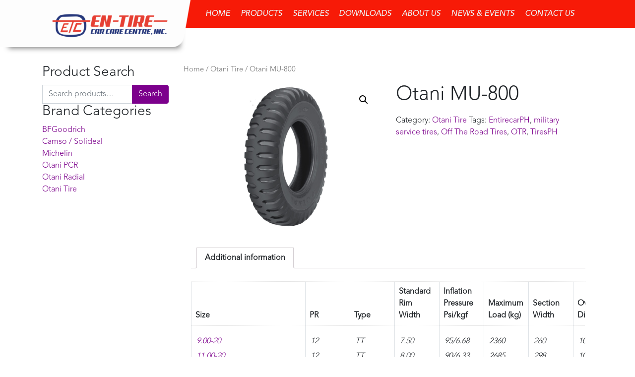

--- FILE ---
content_type: text/html; charset=UTF-8
request_url: https://www.entirecarph.com/product/otani-mu-800/
body_size: 59513
content:
<!DOCTYPE html>
<html lang="en-US">
<head>
	<meta charset="UTF-8">
	<meta http-equiv="X-UA-Compatible" content="IE=edge">
	<meta name="viewport" content="width=device-width, initial-scale=1, shrink-to-fit=no">
	<meta name="mobile-web-app-capable" content="yes">
	<meta name="apple-mobile-web-app-capable" content="yes">
	<meta name="apple-mobile-web-app-title" content="Entire Website - We distribute tires of all types and sizes and also provide quality automotive services.">
	
	<meta name="description" content="We engage in selling tires, batteries and lubricants. We distribute tires of all types and sizes. We provide quality automotive services." />
	<meta name="keywords" content="Entire car care centre inc
Tires
Camso
Solideal
Otani
Michelin
Bfgoodrich Otr tires, agri tires, loader tires, compactor tires, grader tires, mini dumper tires, passenger car tires, sports utility vehicle tires, suv, pcr, 4x4 tires, off road tires, forklift tires, industrial pneumatic, resilient tires, solid tires, magnum, res330, res550, res660, telehandler tires, gse tires, ground support service tires, otani radial, alignment, truck tires, light truck tires, OH-101, otani king cobra. Tires Ph" />

	<link rel="profile" href="http://gmpg.org/xfn/11">
	<link rel="pingback" href="https://www.entirecarph.com/xmlrpc.php">

	<!-- FONT AWESOME -->
	<link rel="stylesheet" href="https://use.fontawesome.com/releases/v5.1.0/css/all.css" integrity="sha384-lKuwvrZot6UHsBSfcMvOkWwlCMgc0TaWr+30HWe3a4ltaBwTZhyTEggF5tJv8tbt" crossorigin="anonymous">
	<title>Otani MU-800 &#8211; Entire Website</title>
<meta name='robots' content='max-image-preview:large' />
<link rel='dns-prefetch' href='//s.w.org' />
<link rel="alternate" type="application/rss+xml" title="Entire Website &raquo; Feed" href="https://www.entirecarph.com/feed/" />
<link rel="alternate" type="application/rss+xml" title="Entire Website &raquo; Comments Feed" href="https://www.entirecarph.com/comments/feed/" />
<script type="text/javascript">
window._wpemojiSettings = {"baseUrl":"https:\/\/s.w.org\/images\/core\/emoji\/13.1.0\/72x72\/","ext":".png","svgUrl":"https:\/\/s.w.org\/images\/core\/emoji\/13.1.0\/svg\/","svgExt":".svg","source":{"concatemoji":"https:\/\/www.entirecarph.com\/wp-includes\/js\/wp-emoji-release.min.js?ver=5.9.12"}};
/*! This file is auto-generated */
!function(e,a,t){var n,r,o,i=a.createElement("canvas"),p=i.getContext&&i.getContext("2d");function s(e,t){var a=String.fromCharCode;p.clearRect(0,0,i.width,i.height),p.fillText(a.apply(this,e),0,0);e=i.toDataURL();return p.clearRect(0,0,i.width,i.height),p.fillText(a.apply(this,t),0,0),e===i.toDataURL()}function c(e){var t=a.createElement("script");t.src=e,t.defer=t.type="text/javascript",a.getElementsByTagName("head")[0].appendChild(t)}for(o=Array("flag","emoji"),t.supports={everything:!0,everythingExceptFlag:!0},r=0;r<o.length;r++)t.supports[o[r]]=function(e){if(!p||!p.fillText)return!1;switch(p.textBaseline="top",p.font="600 32px Arial",e){case"flag":return s([127987,65039,8205,9895,65039],[127987,65039,8203,9895,65039])?!1:!s([55356,56826,55356,56819],[55356,56826,8203,55356,56819])&&!s([55356,57332,56128,56423,56128,56418,56128,56421,56128,56430,56128,56423,56128,56447],[55356,57332,8203,56128,56423,8203,56128,56418,8203,56128,56421,8203,56128,56430,8203,56128,56423,8203,56128,56447]);case"emoji":return!s([10084,65039,8205,55357,56613],[10084,65039,8203,55357,56613])}return!1}(o[r]),t.supports.everything=t.supports.everything&&t.supports[o[r]],"flag"!==o[r]&&(t.supports.everythingExceptFlag=t.supports.everythingExceptFlag&&t.supports[o[r]]);t.supports.everythingExceptFlag=t.supports.everythingExceptFlag&&!t.supports.flag,t.DOMReady=!1,t.readyCallback=function(){t.DOMReady=!0},t.supports.everything||(n=function(){t.readyCallback()},a.addEventListener?(a.addEventListener("DOMContentLoaded",n,!1),e.addEventListener("load",n,!1)):(e.attachEvent("onload",n),a.attachEvent("onreadystatechange",function(){"complete"===a.readyState&&t.readyCallback()})),(n=t.source||{}).concatemoji?c(n.concatemoji):n.wpemoji&&n.twemoji&&(c(n.twemoji),c(n.wpemoji)))}(window,document,window._wpemojiSettings);
</script>
<style type="text/css">
img.wp-smiley,
img.emoji {
	display: inline !important;
	border: none !important;
	box-shadow: none !important;
	height: 1em !important;
	width: 1em !important;
	margin: 0 0.07em !important;
	vertical-align: -0.1em !important;
	background: none !important;
	padding: 0 !important;
}
</style>
	<link rel='stylesheet' id='embed-pdf-viewer-css'  href='https://www.entirecarph.com/wp-content/plugins/embed-pdf-viewer/css/embed-pdf-viewer.css?ver=5.9.12' type='text/css' media='screen' />
<link rel='stylesheet' id='font-awesome-css'  href='https://www.entirecarph.com/wp-content/plugins/woocommerce-ajax-filters/berocket/assets/css/font-awesome.min.css?ver=5.9.12' type='text/css' media='all' />
<link rel='stylesheet' id='berocket_aapf_widget-style-css'  href='https://www.entirecarph.com/wp-content/plugins/woocommerce-ajax-filters/assets/frontend/css/fullmain.min.css?ver=1.6.2' type='text/css' media='all' />
<link rel='stylesheet' id='wp-block-library-css'  href='https://www.entirecarph.com/wp-includes/css/dist/block-library/style.min.css?ver=5.9.12' type='text/css' media='all' />
<style id='global-styles-inline-css' type='text/css'>
body{--wp--preset--color--black: #000000;--wp--preset--color--cyan-bluish-gray: #abb8c3;--wp--preset--color--white: #ffffff;--wp--preset--color--pale-pink: #f78da7;--wp--preset--color--vivid-red: #cf2e2e;--wp--preset--color--luminous-vivid-orange: #ff6900;--wp--preset--color--luminous-vivid-amber: #fcb900;--wp--preset--color--light-green-cyan: #7bdcb5;--wp--preset--color--vivid-green-cyan: #00d084;--wp--preset--color--pale-cyan-blue: #8ed1fc;--wp--preset--color--vivid-cyan-blue: #0693e3;--wp--preset--color--vivid-purple: #9b51e0;--wp--preset--gradient--vivid-cyan-blue-to-vivid-purple: linear-gradient(135deg,rgba(6,147,227,1) 0%,rgb(155,81,224) 100%);--wp--preset--gradient--light-green-cyan-to-vivid-green-cyan: linear-gradient(135deg,rgb(122,220,180) 0%,rgb(0,208,130) 100%);--wp--preset--gradient--luminous-vivid-amber-to-luminous-vivid-orange: linear-gradient(135deg,rgba(252,185,0,1) 0%,rgba(255,105,0,1) 100%);--wp--preset--gradient--luminous-vivid-orange-to-vivid-red: linear-gradient(135deg,rgba(255,105,0,1) 0%,rgb(207,46,46) 100%);--wp--preset--gradient--very-light-gray-to-cyan-bluish-gray: linear-gradient(135deg,rgb(238,238,238) 0%,rgb(169,184,195) 100%);--wp--preset--gradient--cool-to-warm-spectrum: linear-gradient(135deg,rgb(74,234,220) 0%,rgb(151,120,209) 20%,rgb(207,42,186) 40%,rgb(238,44,130) 60%,rgb(251,105,98) 80%,rgb(254,248,76) 100%);--wp--preset--gradient--blush-light-purple: linear-gradient(135deg,rgb(255,206,236) 0%,rgb(152,150,240) 100%);--wp--preset--gradient--blush-bordeaux: linear-gradient(135deg,rgb(254,205,165) 0%,rgb(254,45,45) 50%,rgb(107,0,62) 100%);--wp--preset--gradient--luminous-dusk: linear-gradient(135deg,rgb(255,203,112) 0%,rgb(199,81,192) 50%,rgb(65,88,208) 100%);--wp--preset--gradient--pale-ocean: linear-gradient(135deg,rgb(255,245,203) 0%,rgb(182,227,212) 50%,rgb(51,167,181) 100%);--wp--preset--gradient--electric-grass: linear-gradient(135deg,rgb(202,248,128) 0%,rgb(113,206,126) 100%);--wp--preset--gradient--midnight: linear-gradient(135deg,rgb(2,3,129) 0%,rgb(40,116,252) 100%);--wp--preset--duotone--dark-grayscale: url('#wp-duotone-dark-grayscale');--wp--preset--duotone--grayscale: url('#wp-duotone-grayscale');--wp--preset--duotone--purple-yellow: url('#wp-duotone-purple-yellow');--wp--preset--duotone--blue-red: url('#wp-duotone-blue-red');--wp--preset--duotone--midnight: url('#wp-duotone-midnight');--wp--preset--duotone--magenta-yellow: url('#wp-duotone-magenta-yellow');--wp--preset--duotone--purple-green: url('#wp-duotone-purple-green');--wp--preset--duotone--blue-orange: url('#wp-duotone-blue-orange');--wp--preset--font-size--small: 13px;--wp--preset--font-size--medium: 20px;--wp--preset--font-size--large: 36px;--wp--preset--font-size--x-large: 42px;}.has-black-color{color: var(--wp--preset--color--black) !important;}.has-cyan-bluish-gray-color{color: var(--wp--preset--color--cyan-bluish-gray) !important;}.has-white-color{color: var(--wp--preset--color--white) !important;}.has-pale-pink-color{color: var(--wp--preset--color--pale-pink) !important;}.has-vivid-red-color{color: var(--wp--preset--color--vivid-red) !important;}.has-luminous-vivid-orange-color{color: var(--wp--preset--color--luminous-vivid-orange) !important;}.has-luminous-vivid-amber-color{color: var(--wp--preset--color--luminous-vivid-amber) !important;}.has-light-green-cyan-color{color: var(--wp--preset--color--light-green-cyan) !important;}.has-vivid-green-cyan-color{color: var(--wp--preset--color--vivid-green-cyan) !important;}.has-pale-cyan-blue-color{color: var(--wp--preset--color--pale-cyan-blue) !important;}.has-vivid-cyan-blue-color{color: var(--wp--preset--color--vivid-cyan-blue) !important;}.has-vivid-purple-color{color: var(--wp--preset--color--vivid-purple) !important;}.has-black-background-color{background-color: var(--wp--preset--color--black) !important;}.has-cyan-bluish-gray-background-color{background-color: var(--wp--preset--color--cyan-bluish-gray) !important;}.has-white-background-color{background-color: var(--wp--preset--color--white) !important;}.has-pale-pink-background-color{background-color: var(--wp--preset--color--pale-pink) !important;}.has-vivid-red-background-color{background-color: var(--wp--preset--color--vivid-red) !important;}.has-luminous-vivid-orange-background-color{background-color: var(--wp--preset--color--luminous-vivid-orange) !important;}.has-luminous-vivid-amber-background-color{background-color: var(--wp--preset--color--luminous-vivid-amber) !important;}.has-light-green-cyan-background-color{background-color: var(--wp--preset--color--light-green-cyan) !important;}.has-vivid-green-cyan-background-color{background-color: var(--wp--preset--color--vivid-green-cyan) !important;}.has-pale-cyan-blue-background-color{background-color: var(--wp--preset--color--pale-cyan-blue) !important;}.has-vivid-cyan-blue-background-color{background-color: var(--wp--preset--color--vivid-cyan-blue) !important;}.has-vivid-purple-background-color{background-color: var(--wp--preset--color--vivid-purple) !important;}.has-black-border-color{border-color: var(--wp--preset--color--black) !important;}.has-cyan-bluish-gray-border-color{border-color: var(--wp--preset--color--cyan-bluish-gray) !important;}.has-white-border-color{border-color: var(--wp--preset--color--white) !important;}.has-pale-pink-border-color{border-color: var(--wp--preset--color--pale-pink) !important;}.has-vivid-red-border-color{border-color: var(--wp--preset--color--vivid-red) !important;}.has-luminous-vivid-orange-border-color{border-color: var(--wp--preset--color--luminous-vivid-orange) !important;}.has-luminous-vivid-amber-border-color{border-color: var(--wp--preset--color--luminous-vivid-amber) !important;}.has-light-green-cyan-border-color{border-color: var(--wp--preset--color--light-green-cyan) !important;}.has-vivid-green-cyan-border-color{border-color: var(--wp--preset--color--vivid-green-cyan) !important;}.has-pale-cyan-blue-border-color{border-color: var(--wp--preset--color--pale-cyan-blue) !important;}.has-vivid-cyan-blue-border-color{border-color: var(--wp--preset--color--vivid-cyan-blue) !important;}.has-vivid-purple-border-color{border-color: var(--wp--preset--color--vivid-purple) !important;}.has-vivid-cyan-blue-to-vivid-purple-gradient-background{background: var(--wp--preset--gradient--vivid-cyan-blue-to-vivid-purple) !important;}.has-light-green-cyan-to-vivid-green-cyan-gradient-background{background: var(--wp--preset--gradient--light-green-cyan-to-vivid-green-cyan) !important;}.has-luminous-vivid-amber-to-luminous-vivid-orange-gradient-background{background: var(--wp--preset--gradient--luminous-vivid-amber-to-luminous-vivid-orange) !important;}.has-luminous-vivid-orange-to-vivid-red-gradient-background{background: var(--wp--preset--gradient--luminous-vivid-orange-to-vivid-red) !important;}.has-very-light-gray-to-cyan-bluish-gray-gradient-background{background: var(--wp--preset--gradient--very-light-gray-to-cyan-bluish-gray) !important;}.has-cool-to-warm-spectrum-gradient-background{background: var(--wp--preset--gradient--cool-to-warm-spectrum) !important;}.has-blush-light-purple-gradient-background{background: var(--wp--preset--gradient--blush-light-purple) !important;}.has-blush-bordeaux-gradient-background{background: var(--wp--preset--gradient--blush-bordeaux) !important;}.has-luminous-dusk-gradient-background{background: var(--wp--preset--gradient--luminous-dusk) !important;}.has-pale-ocean-gradient-background{background: var(--wp--preset--gradient--pale-ocean) !important;}.has-electric-grass-gradient-background{background: var(--wp--preset--gradient--electric-grass) !important;}.has-midnight-gradient-background{background: var(--wp--preset--gradient--midnight) !important;}.has-small-font-size{font-size: var(--wp--preset--font-size--small) !important;}.has-medium-font-size{font-size: var(--wp--preset--font-size--medium) !important;}.has-large-font-size{font-size: var(--wp--preset--font-size--large) !important;}.has-x-large-font-size{font-size: var(--wp--preset--font-size--x-large) !important;}
</style>
<link rel='stylesheet' id='contact-form-7-css'  href='https://www.entirecarph.com/wp-content/plugins/contact-form-7/includes/css/styles.css?ver=5.5.6' type='text/css' media='all' />
<style id='contact-form-7-inline-css' type='text/css'>
.wpcf7 .wpcf7-recaptcha iframe {margin-bottom: 0;}.wpcf7 .wpcf7-recaptcha[data-align="center"] > div {margin: 0 auto;}.wpcf7 .wpcf7-recaptcha[data-align="right"] > div {margin: 0 0 0 auto;}
</style>
<link rel='stylesheet' id='woof-css'  href='https://www.entirecarph.com/wp-content/plugins/woocommerce-products-filter/css/front.css?ver=1.2.6.4' type='text/css' media='all' />
<style id='woof-inline-css' type='text/css'>

.woof_products_top_panel li span, .woof_products_top_panel2 li span{background: url(https://www.entirecarph.com/wp-content/plugins/woocommerce-products-filter/img/delete.png);background-size: 14px 14px;background-repeat: no-repeat;background-position: right;}
.woof_edit_view{
                    display: none;
                }
</style>
<link rel='stylesheet' id='chosen-drop-down-css'  href='https://www.entirecarph.com/wp-content/plugins/woocommerce-products-filter/js/chosen/chosen.min.css?ver=1.2.6.4' type='text/css' media='all' />
<link rel='stylesheet' id='photoswipe-css'  href='https://www.entirecarph.com/wp-content/plugins/woocommerce/assets/css/photoswipe/photoswipe.css?ver=3.4.8' type='text/css' media='all' />
<link rel='stylesheet' id='photoswipe-default-skin-css'  href='https://www.entirecarph.com/wp-content/plugins/woocommerce/assets/css/photoswipe/default-skin/default-skin.css?ver=3.4.8' type='text/css' media='all' />
<link rel='stylesheet' id='woocommerce-layout-css'  href='https://www.entirecarph.com/wp-content/plugins/woocommerce/assets/css/woocommerce-layout.css?ver=3.4.8' type='text/css' media='all' />
<link rel='stylesheet' id='woocommerce-smallscreen-css'  href='https://www.entirecarph.com/wp-content/plugins/woocommerce/assets/css/woocommerce-smallscreen.css?ver=3.4.8' type='text/css' media='only screen and (max-width: 768px)' />
<link rel='stylesheet' id='woocommerce-general-css'  href='https://www.entirecarph.com/wp-content/plugins/woocommerce/assets/css/woocommerce.css?ver=3.4.8' type='text/css' media='all' />
<style id='woocommerce-inline-inline-css' type='text/css'>
.woocommerce form .form-row .required { visibility: visible; }
</style>
<link rel='stylesheet' id='child-understrap-styles-css'  href='https://www.entirecarph.com/wp-content/themes/understrap-child/css/child-theme.min.css?ver=0.5.0' type='text/css' media='all' />
<link rel='stylesheet' id='parent-style-css'  href='https://www.entirecarph.com/wp-content/themes/understrap/style.css?ver=5.9.12' type='text/css' media='all' />
<link rel='stylesheet' id='child-style-css'  href='https://www.entirecarph.com/wp-content/themes/understrap-child/style.css?ver=0.5.0' type='text/css' media='all' />
<link rel='stylesheet' id='custom-style-css'  href='https://www.entirecarph.com/wp-content/themes/understrap-child/custom-style.css?ver=5.9.12' type='text/css' media='all' />
<link rel='stylesheet' id='cf7cf-style-css'  href='https://www.entirecarph.com/wp-content/plugins/cf7-conditional-fields/style.css?ver=2.1.3' type='text/css' media='all' />
<script type='text/javascript' src='https://www.entirecarph.com/wp-includes/js/jquery/jquery.min.js?ver=3.6.0' id='jquery-core-js'></script>
<script type='text/javascript' src='https://www.entirecarph.com/wp-includes/js/jquery/jquery-migrate.min.js?ver=3.3.2' id='jquery-migrate-js'></script>
<link rel="https://api.w.org/" href="https://www.entirecarph.com/wp-json/" /><link rel="alternate" type="application/json" href="https://www.entirecarph.com/wp-json/wp/v2/product/652" /><link rel="EditURI" type="application/rsd+xml" title="RSD" href="https://www.entirecarph.com/xmlrpc.php?rsd" />
<link rel="wlwmanifest" type="application/wlwmanifest+xml" href="https://www.entirecarph.com/wp-includes/wlwmanifest.xml" /> 
<meta name="generator" content="WordPress 5.9.12" />
<meta name="generator" content="WooCommerce 3.4.8" />
<link rel="canonical" href="https://www.entirecarph.com/product/otani-mu-800/" />
<link rel='shortlink' href='https://www.entirecarph.com/?p=652' />
<link rel="alternate" type="application/json+oembed" href="https://www.entirecarph.com/wp-json/oembed/1.0/embed?url=https%3A%2F%2Fwww.entirecarph.com%2Fproduct%2Fotani-mu-800%2F" />
<link rel="alternate" type="text/xml+oembed" href="https://www.entirecarph.com/wp-json/oembed/1.0/embed?url=https%3A%2F%2Fwww.entirecarph.com%2Fproduct%2Fotani-mu-800%2F&#038;format=xml" />
<style><!--B&amp;hdifD--></style>	<noscript><style>.woocommerce-product-gallery{ opacity: 1 !important; }</style></noscript>
	<style type="text/css">.recentcomments a{display:inline !important;padding:0 !important;margin:0 !important;}</style><link rel="icon" href="https://www.entirecarph.com/wp-content/uploads/2018/10/cropped-ETC-logo-32x32.png" sizes="32x32" />
<link rel="icon" href="https://www.entirecarph.com/wp-content/uploads/2018/10/cropped-ETC-logo-192x192.png" sizes="192x192" />
<link rel="apple-touch-icon" href="https://www.entirecarph.com/wp-content/uploads/2018/10/cropped-ETC-logo-180x180.png" />
<meta name="msapplication-TileImage" content="https://www.entirecarph.com/wp-content/uploads/2018/10/cropped-ETC-logo-270x270.png" />
		<style type="text/css" id="wp-custom-css">
			span.wpcf7-form-control.g-recaptcha.wpcf7-recaptcha {
	border: none!important;
	padding: 0;
}		</style>
			
	<script src="https://code.jquery.com/jquery-3.3.1.slim.min.js" integrity="sha384-q8i/X+965DzO0rT7abK41JStQIAqVgRVzpbzo5smXKp4YfRvH+8abtTE1Pi6jizo" crossorigin="anonymous"></script>
	<script src="https://cdnjs.cloudflare.com/ajax/libs/popper.js/1.14.3/umd/popper.min.js" integrity="sha384-ZMP7rVo3mIykV+2+9J3UJ46jBk0WLaUAdn689aCwoqbBJiSnjAK/l8WvCWPIPm49" crossorigin="anonymous"></script>
	<script src="https://stackpath.bootstrapcdn.com/bootstrap/4.1.1/js/bootstrap.min.js" integrity="sha384-smHYKdLADwkXOn1EmN1qk/HfnUcbVRZyYmZ4qpPea6sjB/pTJ0euyQp0Mk8ck+5T" crossorigin="anonymous"></script>


</head>

<body class="product-template-default single single-product postid-652 wp-custom-logo woocommerce woocommerce-page woocommerce-no-js">

<div class="hfeed site" id="page">

	<!-- ******************* The Navbar Area ******************* -->
	<div id="wrapper-navbar" itemscope itemtype="http://schema.org/WebSite">



		<a class="skip-link screen-reader-text sr-only" href="#content">Skip to content</a>

		<nav class="navbar entire-dummy-navbar-left">

		</nav>

		<nav class="navbar entire-dummy-navbar-right col-12">

		</nav>

		<nav class="navbar navbar-expand-xl navbar-dark bg-dark container">

		

				<!-- Your site title as branding in the menu -->
					<a href="https://www.entirecarph.com/" class="navbar-brand custom-logo-link" rel="home"><img width="315" height="95" src="https://www.entirecarph.com/wp-content/uploads/2018/07/entire-logo-new.png" class="img-fluid" alt="Entire Website" srcset="https://www.entirecarph.com/wp-content/uploads/2018/07/entire-logo-new.png 315w, https://www.entirecarph.com/wp-content/uploads/2018/07/entire-logo-new-300x90.png 300w" sizes="(max-width: 315px) 100vw, 315px" /></a><!-- end custom logo -->

				<button class="navbar-toggler" type="button" data-toggle="collapse" data-target="#navbarNavDropdown" aria-controls="navbarNavDropdown" aria-expanded="false" aria-label="Toggle navigation">
					<span class="navbar-toggler-icon"></span>
				</button>

				<!-- The WordPress Menu goes here -->
				<div id="navbarNavDropdown" class="collapse navbar-collapse"><ul id="main-menu" class="navbar-nav"><li id="menu-item-49" class="menu-item menu-item-type-post_type menu-item-object-page menu-item-home nav-item menu-item-49"><a title="Home" href="https://www.entirecarph.com/" class="nav-link">Home</a></li>
<li id="menu-item-339" class="menu-item menu-item-type-post_type menu-item-object-page current_page_parent nav-item menu-item-339"><a title="Products" href="https://www.entirecarph.com/products/" class="nav-link">Products</a></li>
<li id="menu-item-52" class="menu-item menu-item-type-post_type menu-item-object-page nav-item menu-item-52"><a title="Services" href="https://www.entirecarph.com/services/" class="nav-link">Services</a></li>
<li id="menu-item-53" class="menu-item menu-item-type-post_type menu-item-object-page nav-item menu-item-53"><a title="Downloads" href="https://www.entirecarph.com/downloads/" class="nav-link">Downloads</a></li>
<li id="menu-item-54" class="menu-item menu-item-type-post_type menu-item-object-page nav-item menu-item-54"><a title="About Us" href="https://www.entirecarph.com/about-us/" class="nav-link">About Us</a></li>
<li id="menu-item-55" class="menu-item menu-item-type-post_type menu-item-object-page nav-item menu-item-55"><a title="News &#038; Events" href="https://www.entirecarph.com/news-events/" class="nav-link">News &#038; Events</a></li>
<li id="menu-item-56" class="menu-item menu-item-type-post_type menu-item-object-page nav-item menu-item-56"><a title="Contact Us" href="https://www.entirecarph.com/contact-us/" class="nav-link">Contact Us</a></li>
</ul></div>						</div><!-- .container -->
			
		</nav><!-- .site-navigation -->

	</div><!-- #wrapper-navbar end -->

	<div class="wrapper" id="woocommerce-wrapper"><div class="container" id="content" tabindex="-1"><div class="row">

	
<div class="col-md-3 widget-area" id="left-sidebar" role="complementary">
	<aside id="woocommerce_product_search-2" class="widget woocommerce widget_product_search"><h3 class="widget-title">Product Search</h3><form role="search" method="get" class="woocommerce-product-search" action="https://www.entirecarph.com/">
	<div class="input-group">
		<label class="sr-only" for="woocommerce-product-search-field-0">Search for:</label>
		<input type="search" id="woocommerce-product-search-field-0" class="search-field field form-control" placeholder="Search products&hellip;" value="" name="s" />
		<input type="hidden" name="post_type" value="product" />
		<span class="input-group-append">
			<button class="submit btn btn-primary" type="submit" value="Search">Search</button>
		</span>
	</div>
</form>
</aside><aside id="woocommerce_product_categories-2" class="widget woocommerce widget_product_categories"><h3 class="widget-title">Brand Categories</h3><ul class="product-categories"><li class="cat-item cat-item-48"><a href="https://www.entirecarph.com/product-category/bfgoodrich/">BFGoodrich</a></li>
<li class="cat-item cat-item-44"><a href="https://www.entirecarph.com/product-category/camso/">Camso / Solideal</a></li>
<li class="cat-item cat-item-50"><a href="https://www.entirecarph.com/product-category/michelin/">Michelin</a></li>
<li class="cat-item cat-item-410"><a href="https://www.entirecarph.com/product-category/otani-pcr/">Otani PCR</a></li>
<li class="cat-item cat-item-409"><a href="https://www.entirecarph.com/product-category/otani-radial/">Otani Radial</a></li>
<li class="cat-item cat-item-49 current-cat"><a href="https://www.entirecarph.com/product-category/otani/">Otani Tire</a></li>
</ul></aside>
</div><!-- #secondary -->

<div class="col-md-9 content-area" id="primary"><main class="site-main" id="main"><nav class="woocommerce-breadcrumb"><a href="https://www.entirecarph.com">Home</a>&nbsp;&#47;&nbsp;<a href="https://www.entirecarph.com/product-category/otani/">Otani Tire</a>&nbsp;&#47;&nbsp;Otani MU-800</nav>
		
			
<div class="container">
	<div id="product-652" class="post-652 product type-product status-publish has-post-thumbnail product_cat-otani product_tag-entirecarph product_tag-military-service-tires product_tag-off-the-road-tire product_tag-otr product_tag-tiresph first instock shipping-taxable product-type-simple">

		<div class="entire-product-image">
			<div class="woocommerce-product-gallery woocommerce-product-gallery--with-images woocommerce-product-gallery--columns-4 images" data-columns="4" style="opacity: 0; transition: opacity .25s ease-in-out;">
	<figure class="woocommerce-product-gallery__wrapper">
		<div data-thumb="https://www.entirecarph.com/wp-content/uploads/2018/09/MU-800-100x100.jpg" class="woocommerce-product-gallery__image"><a href="https://www.entirecarph.com/wp-content/uploads/2018/09/MU-800.jpg"><img width="600" height="899" src="https://www.entirecarph.com/wp-content/uploads/2018/09/MU-800-600x899.jpg" class="wp-post-image" alt="" loading="lazy" title="MU-800" data-caption="" data-src="https://www.entirecarph.com/wp-content/uploads/2018/09/MU-800.jpg" data-large_image="https://www.entirecarph.com/wp-content/uploads/2018/09/MU-800.jpg" data-large_image_width="4016" data-large_image_height="6016" srcset="https://www.entirecarph.com/wp-content/uploads/2018/09/MU-800-600x899.jpg 600w, https://www.entirecarph.com/wp-content/uploads/2018/09/MU-800-200x300.jpg 200w, https://www.entirecarph.com/wp-content/uploads/2018/09/MU-800-768x1150.jpg 768w, https://www.entirecarph.com/wp-content/uploads/2018/09/MU-800-684x1024.jpg 684w, https://www.entirecarph.com/wp-content/uploads/2018/09/MU-800-400x599.jpg 400w" sizes="(max-width: 600px) 100vw, 600px" /></a></div>	</figure>
</div>
		</div>
		

		<div class="summary entry-summary">
			<h1 class="product_title entry-title">Otani MU-800</h1><p class="price"></p>
<div class="product_meta">

	
	
	<span class="posted_in">Category: <a href="https://www.entirecarph.com/product-category/otani/" rel="tag">Otani Tire</a></span>
	<span class="tagged_as">Tags: <a href="https://www.entirecarph.com/product-tag/entirecarph/" rel="tag">EntirecarPH</a>, <a href="https://www.entirecarph.com/product-tag/military-service-tires/" rel="tag">military service tires</a>, <a href="https://www.entirecarph.com/product-tag/off-the-road-tire/" rel="tag">Off The Road Tires</a>, <a href="https://www.entirecarph.com/product-tag/otr/" rel="tag">OTR</a>, <a href="https://www.entirecarph.com/product-tag/tiresph/" rel="tag">TiresPH</a></span>
	
</div>

		</div>

		
	<div class="woocommerce-tabs wc-tabs-wrapper">
		<ul class="tabs wc-tabs" role="tablist">
							<li class="additional_information_tab" id="tab-title-additional_information" role="tab" aria-controls="tab-additional_information">
					<a href="#tab-additional_information">Additional information</a>
				</li>
					</ul>
					<div class="woocommerce-Tabs-panel woocommerce-Tabs-panel--additional_information panel entry-content wc-tab" id="tab-additional_information" role="tabpanel" aria-labelledby="tab-title-additional_information">
				
	<h2>Additional information</h2>


<table class="shop_attributes table table-bordered">

	
	
  <thead class="">
    <tr>
		
      <th scope="col" class="Size">Size</th>
  		
      <th scope="col" class="PR">PR</th>
  		
      <th scope="col" class="Pattern">Pattern</th>
  		
      <th scope="col" class="Type">Type</th>
  		
      <th scope="col" class="Standard Rim Width">Standard Rim Width</th>
  		
      <th scope="col" class="Inflation Pressure Psi/kgf">Inflation Pressure Psi/kgf</th>
  		
      <th scope="col" class="Maximum Load (kg)">Maximum Load (kg)</th>
  		
      <th scope="col" class="Section Width">Section Width</th>
  		
      <th scope="col" class="Overall Diameter">Overall Diameter</th>
  		
      <th scope="col" class="Tread Depth">Tread Depth</th>
  	    </tr>
  </thead>
  <tbody>
    <tr>
    		      <td class="entire-table-data">
	      		<p><a href="#subject" id="Size-link-0" class="entire-table-value0 test1 Size-link">9.00-20</a><br class="entire-table-break"><a href="#subject" id="Size-link-1" class="entire-table-value1 test1 Size-link">11.00-20</a></p>
			
			</td>
			      <td class="entire-table-data">
	      		<p><span href="#subject" id="PR-link-0" class="entire-table-value test2 PR-link">12</span><br class="entire-table-break"><span href="#subject" id="PR-link-1" class="entire-table-value test2 PR-link">12</span></p>
			
			</td>
			      <td class="entire-table-data">
	      		<p><span href="#subject" id="Pattern-link-0" class="entire-table-value test2 Pattern-link">MU-800</span><br class="entire-table-break"><span href="#subject" id="Pattern-link-1" class="entire-table-value test2 Pattern-link">MU-800</span></p>
			
			</td>
			      <td class="entire-table-data">
	      		<p><span href="#subject" id="Type-link-0" class="entire-table-value test2 Type-link">TT</span><br class="entire-table-break"><span href="#subject" id="Type-link-1" class="entire-table-value test2 Type-link">TT</span></p>
			
			</td>
			      <td class="entire-table-data">
	      		<p><span href="#subject" id="Standard Rim Width-link-0" class="entire-table-value test2 Standard Rim Width-link">7.50</span><br class="entire-table-break"><span href="#subject" id="Standard Rim Width-link-1" class="entire-table-value test2 Standard Rim Width-link">8.00</span></p>
			
			</td>
			      <td class="entire-table-data">
	      		<p><span href="#subject" id="Inflation Pressure Psi/kgf-link-0" class="entire-table-value test2 Inflation Pressure Psi/kgf-link">95/6.68</span><br class="entire-table-break"><span href="#subject" id="Inflation Pressure Psi/kgf-link-1" class="entire-table-value test2 Inflation Pressure Psi/kgf-link">90/6.33</span></p>
			
			</td>
			      <td class="entire-table-data">
	      		<p><span href="#subject" id="Maximum Load (kg)-link-0" class="entire-table-value test2 Maximum Load (kg)-link">2360</span><br class="entire-table-break"><span href="#subject" id="Maximum Load (kg)-link-1" class="entire-table-value test2 Maximum Load (kg)-link">2685</span></p>
			
			</td>
			      <td class="entire-table-data">
	      		<p><span href="#subject" id="Section Width-link-0" class="entire-table-value test2 Section Width-link">260</span><br class="entire-table-break"><span href="#subject" id="Section Width-link-1" class="entire-table-value test2 Section Width-link">298</span></p>
			
			</td>
			      <td class="entire-table-data">
	      		<p><span href="#subject" id="Overall Diameter-link-0" class="entire-table-value test2 Overall Diameter-link">1030</span><br class="entire-table-break"><span href="#subject" id="Overall Diameter-link-1" class="entire-table-value test2 Overall Diameter-link">1090</span></p>
			
			</td>
			      <td class="entire-table-data">
	      		<p><span href="#subject" id="Tread Depth-link-0" class="entire-table-value test2 Tread Depth-link">15</span><br class="entire-table-break"><span href="#subject" id="Tread Depth-link-1" class="entire-table-value test2 Tread Depth-link">16</span></p>
			
			</td>
		    </tr>
  </tbody>
</table>
			</div>
			</div>


	<section class="related products">

		<h2>Related products</h2>

		<ul class="products columns-4">

			
				<li class="post-620 product type-product status-publish has-post-thumbnail product_cat-otani product_tag-bias-ply-light-truckbus-tire product_tag-entirecarph product_tag-tiresph first instock shipping-taxable product-type-simple">
	<a href="https://www.entirecarph.com/product/otani-u-77/" class="woocommerce-LoopProduct-link woocommerce-loop-product__link"><img width="400" height="599" src="https://www.entirecarph.com/wp-content/uploads/2018/09/U-77-400x599.png" class="attachment-woocommerce_thumbnail size-woocommerce_thumbnail wp-post-image" alt="" srcset="https://www.entirecarph.com/wp-content/uploads/2018/09/U-77-400x599.png 400w, https://www.entirecarph.com/wp-content/uploads/2018/09/U-77-200x300.png 200w, https://www.entirecarph.com/wp-content/uploads/2018/09/U-77-768x1150.png 768w, https://www.entirecarph.com/wp-content/uploads/2018/09/U-77-684x1024.png 684w, https://www.entirecarph.com/wp-content/uploads/2018/09/U-77-600x899.png 600w" sizes="(max-width: 400px) 100vw, 400px" /><h2 class="woocommerce-loop-product__title">Otani U-77</h2>
</a><div class="add-to-cart-container"><a href="https://www.entirecarph.com/product/otani-u-77/" data-quantity="1" class=" product_type_simple single_add_to_cart_button btn btn-outline-primary btn-block ajax_add_to_cart" data-product_id="620" data-product_sku="" aria-label="Read more about &ldquo;Otani U-77&rdquo;" rel="nofollow"> Read more</a></div></li>

			
				<li class="post-645 product type-product status-publish has-post-thumbnail product_cat-otani product_tag-bias-ply-light-truckbus-tire product_tag-entirecarph product_tag-tiresph instock shipping-taxable product-type-simple">
	<a href="https://www.entirecarph.com/product/otani-p-10/" class="woocommerce-LoopProduct-link woocommerce-loop-product__link"><img width="400" height="599" src="https://www.entirecarph.com/wp-content/uploads/2018/09/P10-400x599.jpg" class="attachment-woocommerce_thumbnail size-woocommerce_thumbnail wp-post-image" alt="" loading="lazy" srcset="https://www.entirecarph.com/wp-content/uploads/2018/09/P10-400x599.jpg 400w, https://www.entirecarph.com/wp-content/uploads/2018/09/P10-200x300.jpg 200w, https://www.entirecarph.com/wp-content/uploads/2018/09/P10-768x1150.jpg 768w, https://www.entirecarph.com/wp-content/uploads/2018/09/P10-684x1024.jpg 684w, https://www.entirecarph.com/wp-content/uploads/2018/09/P10-600x899.jpg 600w, https://www.entirecarph.com/wp-content/uploads/2018/09/P10.jpg 1500w" sizes="(max-width: 400px) 100vw, 400px" /><h2 class="woocommerce-loop-product__title">Otani P-10</h2>
</a><div class="add-to-cart-container"><a href="https://www.entirecarph.com/product/otani-p-10/" data-quantity="1" class=" product_type_simple single_add_to_cart_button btn btn-outline-primary btn-block ajax_add_to_cart" data-product_id="645" data-product_sku="" aria-label="Read more about &ldquo;Otani P-10&rdquo;" rel="nofollow"> Read more</a></div></li>

			
				<li class="post-659 product type-product status-publish has-post-thumbnail product_cat-otani product_tag-entirecarph product_tag-off-the-road-tire product_tag-otr product_tag-skid-steer-tires product_tag-tiresph instock shipping-taxable product-type-simple">
	<a href="https://www.entirecarph.com/product/otani-rk-214/" class="woocommerce-LoopProduct-link woocommerce-loop-product__link"><img width="400" height="501" src="https://www.entirecarph.com/wp-content/uploads/2018/09/RK-214-400x501.jpg" class="attachment-woocommerce_thumbnail size-woocommerce_thumbnail wp-post-image" alt="" loading="lazy" srcset="https://www.entirecarph.com/wp-content/uploads/2018/09/RK-214-400x501.jpg 400w, https://www.entirecarph.com/wp-content/uploads/2018/09/RK-214-239x300.jpg 239w, https://www.entirecarph.com/wp-content/uploads/2018/09/RK-214-768x963.jpg 768w, https://www.entirecarph.com/wp-content/uploads/2018/09/RK-214-817x1024.jpg 817w, https://www.entirecarph.com/wp-content/uploads/2018/09/RK-214-600x752.jpg 600w, https://www.entirecarph.com/wp-content/uploads/2018/09/RK-214.jpg 1500w" sizes="(max-width: 400px) 100vw, 400px" /><h2 class="woocommerce-loop-product__title">Otani RK-214</h2>
</a><div class="add-to-cart-container"><a href="https://www.entirecarph.com/product/otani-rk-214/" data-quantity="1" class=" product_type_simple single_add_to_cart_button btn btn-outline-primary btn-block ajax_add_to_cart" data-product_id="659" data-product_sku="" aria-label="Read more about &ldquo;Otani RK-214&rdquo;" rel="nofollow"> Read more</a></div></li>

			
				<li class="post-622 product type-product status-publish has-post-thumbnail product_cat-otani product_tag-bias-ply-light-truckbus-tire product_tag-entirecarph product_tag-tiresph last instock shipping-taxable product-type-simple">
	<a href="https://www.entirecarph.com/product/otani-s-66/" class="woocommerce-LoopProduct-link woocommerce-loop-product__link"><img width="400" height="599" src="https://www.entirecarph.com/wp-content/uploads/2018/09/S-66-400x599.jpg" class="attachment-woocommerce_thumbnail size-woocommerce_thumbnail wp-post-image" alt="" loading="lazy" srcset="https://www.entirecarph.com/wp-content/uploads/2018/09/S-66-400x599.jpg 400w, https://www.entirecarph.com/wp-content/uploads/2018/09/S-66-200x300.jpg 200w, https://www.entirecarph.com/wp-content/uploads/2018/09/S-66-768x1150.jpg 768w, https://www.entirecarph.com/wp-content/uploads/2018/09/S-66-684x1024.jpg 684w, https://www.entirecarph.com/wp-content/uploads/2018/09/S-66-600x899.jpg 600w" sizes="(max-width: 400px) 100vw, 400px" /><h2 class="woocommerce-loop-product__title">Otani S-66</h2>
</a><div class="add-to-cart-container"><a href="https://www.entirecarph.com/product/otani-s-66/" data-quantity="1" class=" product_type_simple single_add_to_cart_button btn btn-outline-primary btn-block ajax_add_to_cart" data-product_id="622" data-product_sku="" aria-label="Read more about &ldquo;Otani S-66&rdquo;" rel="nofollow"> Read more</a></div></li>

			
		</ul>

	</section>

	</div>
</div>



		
	</main><!-- #main --></div><!-- #primary -->

</div><!-- .row --></div><!-- Container end --></div><!-- Wrapper end -->
	



					<div id="contact-us" class="pt-5">
						<div class="container">
							<div role="form" class="wpcf7" id="wpcf7-f150-o1" lang="en-US" dir="ltr">
<div class="screen-reader-response"><p role="status" aria-live="polite" aria-atomic="true"></p> <ul></ul></div>
<form action="/product/otani-mu-800/#wpcf7-f150-o1" method="post" class="wpcf7-form init" novalidate="novalidate" data-status="init">
<div style="display: none;">
<input type="hidden" name="_wpcf7" value="150" />
<input type="hidden" name="_wpcf7_version" value="5.5.6" />
<input type="hidden" name="_wpcf7_locale" value="en_US" />
<input type="hidden" name="_wpcf7_unit_tag" value="wpcf7-f150-o1" />
<input type="hidden" name="_wpcf7_container_post" value="0" />
<input type="hidden" name="_wpcf7_posted_data_hash" value="" />
<input type="hidden" name="_wpcf7cf_hidden_group_fields" value="[]" />
<input type="hidden" name="_wpcf7cf_hidden_groups" value="[]" />
<input type="hidden" name="_wpcf7cf_visible_groups" value="[]" />
<input type="hidden" name="_wpcf7cf_repeaters" value="[]" />
<input type="hidden" name="_wpcf7cf_steps" value="{}" />
<input type="hidden" name="_wpcf7cf_options" value="{&quot;form_id&quot;:150,&quot;conditions&quot;:[{&quot;then_field&quot;:&quot;-1&quot;,&quot;and_rules&quot;:[{&quot;if_field&quot;:&quot;-1&quot;,&quot;operator&quot;:&quot;not equals&quot;,&quot;if_value&quot;:&quot;Email&quot;}]},{&quot;then_field&quot;:&quot;-1&quot;,&quot;and_rules&quot;:[{&quot;if_field&quot;:&quot;-1&quot;,&quot;operator&quot;:&quot;not equals&quot;,&quot;if_value&quot;:&quot;Phone&quot;}]}],&quot;settings&quot;:{&quot;animation&quot;:&quot;yes&quot;,&quot;animation_intime&quot;:200,&quot;animation_outtime&quot;:200,&quot;conditions_ui&quot;:&quot;normal&quot;,&quot;notice_dismissed&quot;:false}}" />
<input type="hidden" name="_wpcf7_recaptcha_response" value="" />
</div>
<h2 class="section-title text-center">CONTACT US</h2>
<div class="row">
<p id="contactform-info">Please fill up this form for us to assist you in your service or product needs.</p>
</div>
<div class="row">
<div class="col-lg-6 col-md-12 col-12 px-3">
<p>	<span><span class="wpcf7-form-control-wrap your-name"><input type="text" name="your-name" value="" size="40" class="wpcf7-form-control wpcf7-text wpcf7-validates-as-required form-control" aria-required="true" aria-invalid="false" placeholder="Name*" /></span></span></p>
<p><span class="wpcf7-form-control-wrap phoneemail"><input type="text" name="phoneemail" value="" size="40" class="wpcf7-form-control wpcf7-text wpcf7-validates-as-required" aria-required="true" aria-invalid="false" placeholder="Phone/Email*" /></span></p>
<p>	<span class="wpcf7-form-control-wrap Company"><input type="text" name="Company" value="" size="40" class="wpcf7-form-control wpcf7-text company" id="company" aria-invalid="false" placeholder="Company" /></span><br />
	<span class="wpcf7-form-control-wrap your-vehicle"><input type="text" name="your-vehicle" value="" size="40" class="wpcf7-form-control wpcf7-text form-control" aria-invalid="false" placeholder="Vehicle Unit and Make" /></span><br />
	<span class="wpcf7-form-control-wrap tire-size"><input type="text" name="tire-size" value="" size="40" class="wpcf7-form-control wpcf7-text form-control" id="tire-size" aria-invalid="false" placeholder="Current Tire (Brand &amp; Size) Installed" /></span></p>
<span class="wpcf7-form-control-wrap recaptcha"><span data-sitekey="6Lf2PsofAAAAAK3ivtK_Qqj1zeC2Rd0GRzvvDAXk" class="wpcf7-form-control g-recaptcha wpcf7-recaptcha form-control"></span>
<noscript>
	<div class="grecaptcha-noscript">
		<iframe src="https://www.google.com/recaptcha/api/fallback?k=6Lf2PsofAAAAAK3ivtK_Qqj1zeC2Rd0GRzvvDAXk" frameborder="0" scrolling="no" width="310" height="430">
		</iframe>
		<textarea name="g-recaptcha-response" rows="3" cols="40" placeholder="reCaptcha Response Here">
		</textarea>
	</div>
</noscript>
</span>
</div>
<div class="col-lg-6 col-md-12 col-12 px-3">
	<span><span class="wpcf7-form-control-wrap Subject"><input type="text" name="Subject" value="" size="40" class="wpcf7-form-control wpcf7-text form-control" id="subject" aria-invalid="false" placeholder="Subject" /></span></span></p>
<p>	<label>Application Used:</label><span class="wpcf7-form-control-wrap menu-159"><select name="menu-159[]" class="wpcf7-form-control wpcf7-select" aria-invalid="false" multiple="multiple"><option value="city driving">city driving</option><option value="off-road">off-road</option><option value="on&amp;off-road">on&amp;off-road</option><option value="construction site">construction site</option><option value="farm">farm</option><option value="forklift indoor">forklift indoor</option><option value="forklift outdoor">forklift outdoor</option><option value="airport">airport</option><option value="port">port</option></select></span><br />
	<span class="wpcf7-form-control-wrap your-message"><textarea name="your-message" cols="40" rows="4" class="wpcf7-form-control wpcf7-textarea wpcf7-validates-as-required form-control" aria-required="true" aria-invalid="false" placeholder="Message*"></textarea></span>
	</div>
</div>
<div class="text-center pt-3 pb-5">
<input type="submit" value="Send" class="wpcf7-form-control has-spinner wpcf7-submit" />
</div>
<div class="wpcf7-response-output" aria-hidden="true"></div></form></div>						</div>
					</div>

					<div class="footer-bottom pt-5 pb-4 container">
						<div class="">
							<div class="row">
								<div class="col-lg-4 col-md-6 col-sm-12 col-12">									
																	

								
									<!-- pagination here -->

									<!-- the loop -->
																			<p class="pb-3">EN-TIRE CAR CARE CENTRE, INC.</p>
<p>44 Nicanor Roxas Street Corner Apo Street Sta Mesa Heights</p>
<p>Quezon City, Metro Manila, Philippines</p>
<p>Service Center: entirecar10@yahoo.com</p>
<p>Corporate Accounts: sales@entirecarph.com</p>
																		<!-- end of the loop -->

									<!-- pagination here -->

									
								
								</div>
								
								<div class="col-2">
									<iframe src="https://www.google.com/maps/embed?pb=!1m18!1m12!1m3!1d3860.561010727124!2d120.99840535036216!3d14.624065780371799!2m3!1f0!2f0!3f0!3m2!1i1024!2i768!4f13.1!3m3!1m2!1s0x3397b6122313fd57%3A0x111f504a5209d5b3!2sEntire+Car+Care+Centre%2C+Inc.!5e0!3m2!1sen!2sph!4v1530161683767" width="300" height="150" frameborder="0" style="border:0" allowfullscreen></iframe>
								</div>

								<div class="offset-md-2 col-lg-4 col-md-4 col-sm-12 col-12">

									<div class="">
																	

								
									<!-- pagination here -->

									<!-- the loop -->
																			<a href="https://www.facebook.com/EntireCarCareInc" target="_blank"><i class="entire-social-icons fab fa-facebook-square"></i>EntireCarCareInc</a>
																		<!-- end of the loop -->

									<!-- pagination here -->

									
																		
									</div>

									<div class="">
																		

								
									<!-- pagination here -->

									<!-- the loop -->
																			<a href="https://www.instagram.com/EntireCarCareInc" target="_blank"><i class="entire-social-icons fab fa-instagram"></i>EntireCarCareInc</a>
																		<!-- end of the loop -->

									<!-- pagination here -->

									
																	</div>
<br>		
																		

								
									<!-- pagination here -->

									<!-- the loop -->
																			<ul>
<li>Service Center: +63(2) 87321173, 71180802</li>
<li>Corporate Accounts: +63(2) 87438850, 75760763</li>
</ul>
																		<!-- end of the loop -->

									<!-- pagination here -->

									
																</div>
							</div>
						</div>
					</div>

<div class="wrapper" id="wrapper-footer">

	<div class="container-fluid ">

		<div class="row">

			<div class="col-md-12">

				<footer class="site-footer" id="colophon">


					<div class="site-info">

							<a href="http://wordpress.org/">Proudly powered by WordPress</a>
								<span class="sep"> | </span>
					
							Theme: UnderStrap Child by <a href="http://understrap.com">understrap.com</a>. 
				
							(Version: 0.5.0)
					</div><!-- .site-info -->

				</footer><!-- #colophon -->

			</div><!--col end -->

		</div><!-- row end -->

	</div><!-- container end -->

</div><!-- wrapper end -->

</div><!-- #page we need this extra closing tag here -->

<script type="text/javascript" src="https://www.entirecarph.com/wp-content/themes/understrap-child/js/custom.js"></script>
<script type="application/ld+json">{"@context":"https:\/\/schema.org\/","@graph":[{"@context":"https:\/\/schema.org\/","@type":"BreadcrumbList","itemListElement":[{"@type":"ListItem","position":"1","item":{"name":"Home","@id":"https:\/\/www.entirecarph.com"}},{"@type":"ListItem","position":"2","item":{"name":"Otani Tire","@id":"https:\/\/www.entirecarph.com\/product-category\/otani\/"}},{"@type":"ListItem","position":"3","item":{"name":"Otani MU-800"}}]},{"@context":"https:\/\/schema.org\/","@type":"Product","@id":"https:\/\/www.entirecarph.com\/product\/otani-mu-800\/","name":"Otani MU-800","image":"https:\/\/www.entirecarph.com\/wp-content\/uploads\/2018\/09\/MU-800.jpg","description":"","sku":""}]}</script>
<div class="pswp" tabindex="-1" role="dialog" aria-hidden="true">
	<div class="pswp__bg"></div>
	<div class="pswp__scroll-wrap">
		<div class="pswp__container">
			<div class="pswp__item"></div>
			<div class="pswp__item"></div>
			<div class="pswp__item"></div>
		</div>
		<div class="pswp__ui pswp__ui--hidden">
			<div class="pswp__top-bar">
				<div class="pswp__counter"></div>
				<button class="pswp__button pswp__button--close" aria-label="Close (Esc)"></button>
				<button class="pswp__button pswp__button--share" aria-label="Share"></button>
				<button class="pswp__button pswp__button--fs" aria-label="Toggle fullscreen"></button>
				<button class="pswp__button pswp__button--zoom" aria-label="Zoom in/out"></button>
				<div class="pswp__preloader">
					<div class="pswp__preloader__icn">
						<div class="pswp__preloader__cut">
							<div class="pswp__preloader__donut"></div>
						</div>
					</div>
				</div>
			</div>
			<div class="pswp__share-modal pswp__share-modal--hidden pswp__single-tap">
				<div class="pswp__share-tooltip"></div>
			</div>
			<button class="pswp__button pswp__button--arrow--left" aria-label="Previous (arrow left)"></button>
			<button class="pswp__button pswp__button--arrow--right" aria-label="Next (arrow right)"></button>
			<div class="pswp__caption">
				<div class="pswp__caption__center"></div>
			</div>
		</div>
	</div>
</div>
	<script type="text/javascript">
		var c = document.body.className;
		c = c.replace(/woocommerce-no-js/, 'woocommerce-js');
		document.body.className = c;
	</script>
	<link rel='stylesheet' id='woof_tooltip-css-css'  href='https://www.entirecarph.com/wp-content/plugins/woocommerce-products-filter/js/tooltip/css/tooltipster.bundle.min.css?ver=1.2.6.4' type='text/css' media='all' />
<link rel='stylesheet' id='woof_tooltip-css-noir-css'  href='https://www.entirecarph.com/wp-content/plugins/woocommerce-products-filter/js/tooltip/css/plugins/tooltipster/sideTip/themes/tooltipster-sideTip-noir.min.css?ver=1.2.6.4' type='text/css' media='all' />
<script type='text/javascript' src='https://www.entirecarph.com/wp-includes/js/dist/vendor/regenerator-runtime.min.js?ver=0.13.9' id='regenerator-runtime-js'></script>
<script type='text/javascript' src='https://www.entirecarph.com/wp-includes/js/dist/vendor/wp-polyfill.min.js?ver=3.15.0' id='wp-polyfill-js'></script>
<script type='text/javascript' id='contact-form-7-js-extra'>
/* <![CDATA[ */
var wpcf7 = {"api":{"root":"https:\/\/www.entirecarph.com\/wp-json\/","namespace":"contact-form-7\/v1"},"cached":"1"};
/* ]]> */
</script>
<script type='text/javascript' src='https://www.entirecarph.com/wp-content/plugins/contact-form-7/includes/js/index.js?ver=5.5.6' id='contact-form-7-js'></script>
<script type='text/javascript' id='wc-add-to-cart-js-extra'>
/* <![CDATA[ */
var wc_add_to_cart_params = {"ajax_url":"\/wp-admin\/admin-ajax.php","wc_ajax_url":"\/?wc-ajax=%%endpoint%%","i18n_view_cart":"View cart","cart_url":"https:\/\/www.entirecarph.com","is_cart":"","cart_redirect_after_add":"no"};
/* ]]> */
</script>
<script type='text/javascript' src='https://www.entirecarph.com/wp-content/plugins/woocommerce/assets/js/frontend/add-to-cart.min.js?ver=3.4.8' id='wc-add-to-cart-js'></script>
<script type='text/javascript' src='https://www.entirecarph.com/wp-content/plugins/woocommerce/assets/js/zoom/jquery.zoom.min.js?ver=1.7.21' id='zoom-js'></script>
<script type='text/javascript' src='https://www.entirecarph.com/wp-content/plugins/woocommerce/assets/js/flexslider/jquery.flexslider.min.js?ver=2.7.1' id='flexslider-js'></script>
<script type='text/javascript' src='https://www.entirecarph.com/wp-content/plugins/woocommerce/assets/js/photoswipe/photoswipe.min.js?ver=4.1.1' id='photoswipe-js'></script>
<script type='text/javascript' src='https://www.entirecarph.com/wp-content/plugins/woocommerce/assets/js/photoswipe/photoswipe-ui-default.min.js?ver=4.1.1' id='photoswipe-ui-default-js'></script>
<script type='text/javascript' id='wc-single-product-js-extra'>
/* <![CDATA[ */
var wc_single_product_params = {"i18n_required_rating_text":"Please select a rating","review_rating_required":"yes","flexslider":{"rtl":false,"animation":"slide","smoothHeight":true,"directionNav":false,"controlNav":"thumbnails","slideshow":false,"animationSpeed":500,"animationLoop":false,"allowOneSlide":false},"zoom_enabled":"1","zoom_options":[],"photoswipe_enabled":"1","photoswipe_options":{"shareEl":false,"closeOnScroll":false,"history":false,"hideAnimationDuration":0,"showAnimationDuration":0},"flexslider_enabled":"1"};
/* ]]> */
</script>
<script type='text/javascript' src='https://www.entirecarph.com/wp-content/plugins/woocommerce/assets/js/frontend/single-product.min.js?ver=3.4.8' id='wc-single-product-js'></script>
<script type='text/javascript' src='https://www.entirecarph.com/wp-content/plugins/woocommerce/assets/js/jquery-blockui/jquery.blockUI.min.js?ver=2.70' id='jquery-blockui-js'></script>
<script type='text/javascript' src='https://www.entirecarph.com/wp-content/plugins/woocommerce/assets/js/js-cookie/js.cookie.min.js?ver=2.1.4' id='js-cookie-js'></script>
<script type='text/javascript' id='woocommerce-js-extra'>
/* <![CDATA[ */
var woocommerce_params = {"ajax_url":"\/wp-admin\/admin-ajax.php","wc_ajax_url":"\/?wc-ajax=%%endpoint%%"};
/* ]]> */
</script>
<script type='text/javascript' src='https://www.entirecarph.com/wp-content/plugins/woocommerce/assets/js/frontend/woocommerce.min.js?ver=3.4.8' id='woocommerce-js'></script>
<script type='text/javascript' id='wc-cart-fragments-js-extra'>
/* <![CDATA[ */
var wc_cart_fragments_params = {"ajax_url":"\/wp-admin\/admin-ajax.php","wc_ajax_url":"\/?wc-ajax=%%endpoint%%","cart_hash_key":"wc_cart_hash_4b87a9c5101d17e155db6f7c1f5f20af","fragment_name":"wc_fragments_4b87a9c5101d17e155db6f7c1f5f20af"};
/* ]]> */
</script>
<script type='text/javascript' src='https://www.entirecarph.com/wp-content/plugins/woocommerce/assets/js/frontend/cart-fragments.min.js?ver=3.4.8' id='wc-cart-fragments-js'></script>
<script type='text/javascript' src='https://www.entirecarph.com/wp-content/themes/understrap/js/popper.min.js?ver=5.9.12' id='popper-scripts-js'></script>
<script type='text/javascript' src='https://www.entirecarph.com/wp-content/themes/understrap-child/js/child-theme.min.js?ver=0.5.0' id='child-understrap-scripts-js'></script>
<script type='text/javascript' id='wpcf7cf-scripts-js-extra'>
/* <![CDATA[ */
var wpcf7cf_global_settings = {"ajaxurl":"https:\/\/www.entirecarph.com\/wp-admin\/admin-ajax.php"};
/* ]]> */
</script>
<script type='text/javascript' src='https://www.entirecarph.com/wp-content/plugins/cf7-conditional-fields/js/scripts.js?ver=2.1.3' id='wpcf7cf-scripts-js'></script>
<script type='text/javascript' src='https://www.entirecarph.com/wp-content/plugins/woocommerce-products-filter/js/tooltip/js/tooltipster.bundle.min.js?ver=1.2.6.4' id='woof_tooltip-js-js'></script>
<script type='text/javascript' id='woof_front-js-extra'>
/* <![CDATA[ */
var woof_filter_titles = [];
/* ]]> */
</script>
<script type='text/javascript' id='woof_front-js-before'>
        var woof_is_permalink =1;
        var woof_shop_page = "";
                var woof_m_b_container =".woocommerce-products-header";
        var woof_really_curr_tax = {};
        var woof_current_page_link = location.protocol + '//' + location.host + location.pathname;
        /*lets remove pagination from woof_current_page_link*/
        woof_current_page_link = woof_current_page_link.replace(/\page\/[0-9]+/, "");
                        woof_current_page_link = "https://www.entirecarph.com/products/";
                        var woof_link = 'https://www.entirecarph.com/wp-content/plugins/woocommerce-products-filter/';
        
        var woof_ajaxurl = "https://www.entirecarph.com/wp-admin/admin-ajax.php";

        var woof_lang = {
        'orderby': "orderby",
        'date': "date",
        'perpage': "per page",
        'pricerange': "price range",
        'menu_order': "menu order",
        'popularity': "popularity",
        'rating': "rating",
        'price': "price low to high",
        'price-desc': "price high to low",
        'clear_all': "Clear All"
        };

        if (typeof woof_lang_custom == 'undefined') {
        var woof_lang_custom = {};/*!!important*/
        }

        var woof_is_mobile = 0;
        


        var woof_show_price_search_button = 0;
        var woof_show_price_search_type = 0;
        
        var woof_show_price_search_type = 0;

        var swoof_search_slug = "swoof";

        
        var icheck_skin = {};
                    icheck_skin = 'none';
        
        var is_woof_use_chosen =1;

                var woof_current_values = '[]';
                var woof_lang_loading = "Loading ...";

        
        var woof_lang_show_products_filter = "show products filter";
        var woof_lang_hide_products_filter = "hide products filter";
        var woof_lang_pricerange = "price range";

        var woof_use_beauty_scroll =0;

        var woof_autosubmit =1;
        var woof_ajaxurl = "https://www.entirecarph.com/wp-admin/admin-ajax.php";
        /*var woof_submit_link = "";*/
        var woof_is_ajax = 0;
        var woof_ajax_redraw = 0;
        var woof_ajax_page_num =1;
        var woof_ajax_first_done = false;
        var woof_checkboxes_slide_flag = true;


        /*toggles*/
        var woof_toggle_type = "text";

        var woof_toggle_closed_text = "-";
        var woof_toggle_opened_text = "+";

        var woof_toggle_closed_image = "https://www.entirecarph.com/wp-content/plugins/woocommerce-products-filter/img/plus3.png";
        var woof_toggle_opened_image = "https://www.entirecarph.com/wp-content/plugins/woocommerce-products-filter/img/minus3.png";


        /*indexes which can be displayed in red buttons panel*/
                var woof_accept_array = ["min_price", "orderby", "perpage", "min_rating","product_visibility","product_cat","product_tag","pa_pattern","pa_ply","pa_size-hidden"];

        
        /*for extensions*/

        var woof_ext_init_functions = null;
        

        
        var woof_overlay_skin = "default";


        function woof_js_after_ajax_done() {
        jQuery(document).trigger('woof_ajax_done');
                }

        
</script>
<script type='text/javascript' src='https://www.entirecarph.com/wp-content/plugins/woocommerce-products-filter/js/front.js?ver=1.2.6.4' id='woof_front-js'></script>
<script type='text/javascript' src='https://www.entirecarph.com/wp-content/plugins/woocommerce-products-filter/js/html_types/radio.js?ver=1.2.6.4' id='woof_radio_html_items-js'></script>
<script type='text/javascript' src='https://www.entirecarph.com/wp-content/plugins/woocommerce-products-filter/js/html_types/checkbox.js?ver=1.2.6.4' id='woof_checkbox_html_items-js'></script>
<script type='text/javascript' src='https://www.entirecarph.com/wp-content/plugins/woocommerce-products-filter/js/html_types/select.js?ver=1.2.6.4' id='woof_select_html_items-js'></script>
<script type='text/javascript' src='https://www.entirecarph.com/wp-content/plugins/woocommerce-products-filter/js/html_types/mselect.js?ver=1.2.6.4' id='woof_mselect_html_items-js'></script>
<script type='text/javascript' src='https://www.entirecarph.com/wp-content/plugins/woocommerce-products-filter/js/chosen/chosen.jquery.js?ver=1.2.6.4' id='chosen-drop-down-js'></script>
<script type='text/javascript' src='https://www.entirecarph.com/wp-content/plugins/wpcf7-recaptcha/assets/js/wpcf7-recaptcha-controls.js?ver=1.2' id='wpcf7-recaptcha-controls-js'></script>
<script type='text/javascript' id='google-recaptcha-js-extra'>
/* <![CDATA[ */
var wpcf7iqfix = {"recaptcha_empty":"Please verify that you are not a robot.","response_err":"wpcf7-recaptcha: Could not verify reCaptcha response."};
/* ]]> */
</script>
<script type='text/javascript' src='https://www.google.com/recaptcha/api.js?hl=en_US&#038;onload=recaptchaCallback&#038;render=explicit&#038;ver=2.0' id='google-recaptcha-js'></script>

</body>

</html>


<!-- Page supported by LiteSpeed Cache 4.6 on 2026-01-23 19:08:12 -->

--- FILE ---
content_type: text/html; charset=utf-8
request_url: https://www.google.com/recaptcha/api2/anchor?ar=1&k=6Lf2PsofAAAAAK3ivtK_Qqj1zeC2Rd0GRzvvDAXk&co=aHR0cHM6Ly93d3cuZW50aXJlY2FycGguY29tOjQ0Mw..&hl=en&v=PoyoqOPhxBO7pBk68S4YbpHZ&size=normal&anchor-ms=20000&execute-ms=30000&cb=9gdyt33spk03
body_size: 49262
content:
<!DOCTYPE HTML><html dir="ltr" lang="en"><head><meta http-equiv="Content-Type" content="text/html; charset=UTF-8">
<meta http-equiv="X-UA-Compatible" content="IE=edge">
<title>reCAPTCHA</title>
<style type="text/css">
/* cyrillic-ext */
@font-face {
  font-family: 'Roboto';
  font-style: normal;
  font-weight: 400;
  font-stretch: 100%;
  src: url(//fonts.gstatic.com/s/roboto/v48/KFO7CnqEu92Fr1ME7kSn66aGLdTylUAMa3GUBHMdazTgWw.woff2) format('woff2');
  unicode-range: U+0460-052F, U+1C80-1C8A, U+20B4, U+2DE0-2DFF, U+A640-A69F, U+FE2E-FE2F;
}
/* cyrillic */
@font-face {
  font-family: 'Roboto';
  font-style: normal;
  font-weight: 400;
  font-stretch: 100%;
  src: url(//fonts.gstatic.com/s/roboto/v48/KFO7CnqEu92Fr1ME7kSn66aGLdTylUAMa3iUBHMdazTgWw.woff2) format('woff2');
  unicode-range: U+0301, U+0400-045F, U+0490-0491, U+04B0-04B1, U+2116;
}
/* greek-ext */
@font-face {
  font-family: 'Roboto';
  font-style: normal;
  font-weight: 400;
  font-stretch: 100%;
  src: url(//fonts.gstatic.com/s/roboto/v48/KFO7CnqEu92Fr1ME7kSn66aGLdTylUAMa3CUBHMdazTgWw.woff2) format('woff2');
  unicode-range: U+1F00-1FFF;
}
/* greek */
@font-face {
  font-family: 'Roboto';
  font-style: normal;
  font-weight: 400;
  font-stretch: 100%;
  src: url(//fonts.gstatic.com/s/roboto/v48/KFO7CnqEu92Fr1ME7kSn66aGLdTylUAMa3-UBHMdazTgWw.woff2) format('woff2');
  unicode-range: U+0370-0377, U+037A-037F, U+0384-038A, U+038C, U+038E-03A1, U+03A3-03FF;
}
/* math */
@font-face {
  font-family: 'Roboto';
  font-style: normal;
  font-weight: 400;
  font-stretch: 100%;
  src: url(//fonts.gstatic.com/s/roboto/v48/KFO7CnqEu92Fr1ME7kSn66aGLdTylUAMawCUBHMdazTgWw.woff2) format('woff2');
  unicode-range: U+0302-0303, U+0305, U+0307-0308, U+0310, U+0312, U+0315, U+031A, U+0326-0327, U+032C, U+032F-0330, U+0332-0333, U+0338, U+033A, U+0346, U+034D, U+0391-03A1, U+03A3-03A9, U+03B1-03C9, U+03D1, U+03D5-03D6, U+03F0-03F1, U+03F4-03F5, U+2016-2017, U+2034-2038, U+203C, U+2040, U+2043, U+2047, U+2050, U+2057, U+205F, U+2070-2071, U+2074-208E, U+2090-209C, U+20D0-20DC, U+20E1, U+20E5-20EF, U+2100-2112, U+2114-2115, U+2117-2121, U+2123-214F, U+2190, U+2192, U+2194-21AE, U+21B0-21E5, U+21F1-21F2, U+21F4-2211, U+2213-2214, U+2216-22FF, U+2308-230B, U+2310, U+2319, U+231C-2321, U+2336-237A, U+237C, U+2395, U+239B-23B7, U+23D0, U+23DC-23E1, U+2474-2475, U+25AF, U+25B3, U+25B7, U+25BD, U+25C1, U+25CA, U+25CC, U+25FB, U+266D-266F, U+27C0-27FF, U+2900-2AFF, U+2B0E-2B11, U+2B30-2B4C, U+2BFE, U+3030, U+FF5B, U+FF5D, U+1D400-1D7FF, U+1EE00-1EEFF;
}
/* symbols */
@font-face {
  font-family: 'Roboto';
  font-style: normal;
  font-weight: 400;
  font-stretch: 100%;
  src: url(//fonts.gstatic.com/s/roboto/v48/KFO7CnqEu92Fr1ME7kSn66aGLdTylUAMaxKUBHMdazTgWw.woff2) format('woff2');
  unicode-range: U+0001-000C, U+000E-001F, U+007F-009F, U+20DD-20E0, U+20E2-20E4, U+2150-218F, U+2190, U+2192, U+2194-2199, U+21AF, U+21E6-21F0, U+21F3, U+2218-2219, U+2299, U+22C4-22C6, U+2300-243F, U+2440-244A, U+2460-24FF, U+25A0-27BF, U+2800-28FF, U+2921-2922, U+2981, U+29BF, U+29EB, U+2B00-2BFF, U+4DC0-4DFF, U+FFF9-FFFB, U+10140-1018E, U+10190-1019C, U+101A0, U+101D0-101FD, U+102E0-102FB, U+10E60-10E7E, U+1D2C0-1D2D3, U+1D2E0-1D37F, U+1F000-1F0FF, U+1F100-1F1AD, U+1F1E6-1F1FF, U+1F30D-1F30F, U+1F315, U+1F31C, U+1F31E, U+1F320-1F32C, U+1F336, U+1F378, U+1F37D, U+1F382, U+1F393-1F39F, U+1F3A7-1F3A8, U+1F3AC-1F3AF, U+1F3C2, U+1F3C4-1F3C6, U+1F3CA-1F3CE, U+1F3D4-1F3E0, U+1F3ED, U+1F3F1-1F3F3, U+1F3F5-1F3F7, U+1F408, U+1F415, U+1F41F, U+1F426, U+1F43F, U+1F441-1F442, U+1F444, U+1F446-1F449, U+1F44C-1F44E, U+1F453, U+1F46A, U+1F47D, U+1F4A3, U+1F4B0, U+1F4B3, U+1F4B9, U+1F4BB, U+1F4BF, U+1F4C8-1F4CB, U+1F4D6, U+1F4DA, U+1F4DF, U+1F4E3-1F4E6, U+1F4EA-1F4ED, U+1F4F7, U+1F4F9-1F4FB, U+1F4FD-1F4FE, U+1F503, U+1F507-1F50B, U+1F50D, U+1F512-1F513, U+1F53E-1F54A, U+1F54F-1F5FA, U+1F610, U+1F650-1F67F, U+1F687, U+1F68D, U+1F691, U+1F694, U+1F698, U+1F6AD, U+1F6B2, U+1F6B9-1F6BA, U+1F6BC, U+1F6C6-1F6CF, U+1F6D3-1F6D7, U+1F6E0-1F6EA, U+1F6F0-1F6F3, U+1F6F7-1F6FC, U+1F700-1F7FF, U+1F800-1F80B, U+1F810-1F847, U+1F850-1F859, U+1F860-1F887, U+1F890-1F8AD, U+1F8B0-1F8BB, U+1F8C0-1F8C1, U+1F900-1F90B, U+1F93B, U+1F946, U+1F984, U+1F996, U+1F9E9, U+1FA00-1FA6F, U+1FA70-1FA7C, U+1FA80-1FA89, U+1FA8F-1FAC6, U+1FACE-1FADC, U+1FADF-1FAE9, U+1FAF0-1FAF8, U+1FB00-1FBFF;
}
/* vietnamese */
@font-face {
  font-family: 'Roboto';
  font-style: normal;
  font-weight: 400;
  font-stretch: 100%;
  src: url(//fonts.gstatic.com/s/roboto/v48/KFO7CnqEu92Fr1ME7kSn66aGLdTylUAMa3OUBHMdazTgWw.woff2) format('woff2');
  unicode-range: U+0102-0103, U+0110-0111, U+0128-0129, U+0168-0169, U+01A0-01A1, U+01AF-01B0, U+0300-0301, U+0303-0304, U+0308-0309, U+0323, U+0329, U+1EA0-1EF9, U+20AB;
}
/* latin-ext */
@font-face {
  font-family: 'Roboto';
  font-style: normal;
  font-weight: 400;
  font-stretch: 100%;
  src: url(//fonts.gstatic.com/s/roboto/v48/KFO7CnqEu92Fr1ME7kSn66aGLdTylUAMa3KUBHMdazTgWw.woff2) format('woff2');
  unicode-range: U+0100-02BA, U+02BD-02C5, U+02C7-02CC, U+02CE-02D7, U+02DD-02FF, U+0304, U+0308, U+0329, U+1D00-1DBF, U+1E00-1E9F, U+1EF2-1EFF, U+2020, U+20A0-20AB, U+20AD-20C0, U+2113, U+2C60-2C7F, U+A720-A7FF;
}
/* latin */
@font-face {
  font-family: 'Roboto';
  font-style: normal;
  font-weight: 400;
  font-stretch: 100%;
  src: url(//fonts.gstatic.com/s/roboto/v48/KFO7CnqEu92Fr1ME7kSn66aGLdTylUAMa3yUBHMdazQ.woff2) format('woff2');
  unicode-range: U+0000-00FF, U+0131, U+0152-0153, U+02BB-02BC, U+02C6, U+02DA, U+02DC, U+0304, U+0308, U+0329, U+2000-206F, U+20AC, U+2122, U+2191, U+2193, U+2212, U+2215, U+FEFF, U+FFFD;
}
/* cyrillic-ext */
@font-face {
  font-family: 'Roboto';
  font-style: normal;
  font-weight: 500;
  font-stretch: 100%;
  src: url(//fonts.gstatic.com/s/roboto/v48/KFO7CnqEu92Fr1ME7kSn66aGLdTylUAMa3GUBHMdazTgWw.woff2) format('woff2');
  unicode-range: U+0460-052F, U+1C80-1C8A, U+20B4, U+2DE0-2DFF, U+A640-A69F, U+FE2E-FE2F;
}
/* cyrillic */
@font-face {
  font-family: 'Roboto';
  font-style: normal;
  font-weight: 500;
  font-stretch: 100%;
  src: url(//fonts.gstatic.com/s/roboto/v48/KFO7CnqEu92Fr1ME7kSn66aGLdTylUAMa3iUBHMdazTgWw.woff2) format('woff2');
  unicode-range: U+0301, U+0400-045F, U+0490-0491, U+04B0-04B1, U+2116;
}
/* greek-ext */
@font-face {
  font-family: 'Roboto';
  font-style: normal;
  font-weight: 500;
  font-stretch: 100%;
  src: url(//fonts.gstatic.com/s/roboto/v48/KFO7CnqEu92Fr1ME7kSn66aGLdTylUAMa3CUBHMdazTgWw.woff2) format('woff2');
  unicode-range: U+1F00-1FFF;
}
/* greek */
@font-face {
  font-family: 'Roboto';
  font-style: normal;
  font-weight: 500;
  font-stretch: 100%;
  src: url(//fonts.gstatic.com/s/roboto/v48/KFO7CnqEu92Fr1ME7kSn66aGLdTylUAMa3-UBHMdazTgWw.woff2) format('woff2');
  unicode-range: U+0370-0377, U+037A-037F, U+0384-038A, U+038C, U+038E-03A1, U+03A3-03FF;
}
/* math */
@font-face {
  font-family: 'Roboto';
  font-style: normal;
  font-weight: 500;
  font-stretch: 100%;
  src: url(//fonts.gstatic.com/s/roboto/v48/KFO7CnqEu92Fr1ME7kSn66aGLdTylUAMawCUBHMdazTgWw.woff2) format('woff2');
  unicode-range: U+0302-0303, U+0305, U+0307-0308, U+0310, U+0312, U+0315, U+031A, U+0326-0327, U+032C, U+032F-0330, U+0332-0333, U+0338, U+033A, U+0346, U+034D, U+0391-03A1, U+03A3-03A9, U+03B1-03C9, U+03D1, U+03D5-03D6, U+03F0-03F1, U+03F4-03F5, U+2016-2017, U+2034-2038, U+203C, U+2040, U+2043, U+2047, U+2050, U+2057, U+205F, U+2070-2071, U+2074-208E, U+2090-209C, U+20D0-20DC, U+20E1, U+20E5-20EF, U+2100-2112, U+2114-2115, U+2117-2121, U+2123-214F, U+2190, U+2192, U+2194-21AE, U+21B0-21E5, U+21F1-21F2, U+21F4-2211, U+2213-2214, U+2216-22FF, U+2308-230B, U+2310, U+2319, U+231C-2321, U+2336-237A, U+237C, U+2395, U+239B-23B7, U+23D0, U+23DC-23E1, U+2474-2475, U+25AF, U+25B3, U+25B7, U+25BD, U+25C1, U+25CA, U+25CC, U+25FB, U+266D-266F, U+27C0-27FF, U+2900-2AFF, U+2B0E-2B11, U+2B30-2B4C, U+2BFE, U+3030, U+FF5B, U+FF5D, U+1D400-1D7FF, U+1EE00-1EEFF;
}
/* symbols */
@font-face {
  font-family: 'Roboto';
  font-style: normal;
  font-weight: 500;
  font-stretch: 100%;
  src: url(//fonts.gstatic.com/s/roboto/v48/KFO7CnqEu92Fr1ME7kSn66aGLdTylUAMaxKUBHMdazTgWw.woff2) format('woff2');
  unicode-range: U+0001-000C, U+000E-001F, U+007F-009F, U+20DD-20E0, U+20E2-20E4, U+2150-218F, U+2190, U+2192, U+2194-2199, U+21AF, U+21E6-21F0, U+21F3, U+2218-2219, U+2299, U+22C4-22C6, U+2300-243F, U+2440-244A, U+2460-24FF, U+25A0-27BF, U+2800-28FF, U+2921-2922, U+2981, U+29BF, U+29EB, U+2B00-2BFF, U+4DC0-4DFF, U+FFF9-FFFB, U+10140-1018E, U+10190-1019C, U+101A0, U+101D0-101FD, U+102E0-102FB, U+10E60-10E7E, U+1D2C0-1D2D3, U+1D2E0-1D37F, U+1F000-1F0FF, U+1F100-1F1AD, U+1F1E6-1F1FF, U+1F30D-1F30F, U+1F315, U+1F31C, U+1F31E, U+1F320-1F32C, U+1F336, U+1F378, U+1F37D, U+1F382, U+1F393-1F39F, U+1F3A7-1F3A8, U+1F3AC-1F3AF, U+1F3C2, U+1F3C4-1F3C6, U+1F3CA-1F3CE, U+1F3D4-1F3E0, U+1F3ED, U+1F3F1-1F3F3, U+1F3F5-1F3F7, U+1F408, U+1F415, U+1F41F, U+1F426, U+1F43F, U+1F441-1F442, U+1F444, U+1F446-1F449, U+1F44C-1F44E, U+1F453, U+1F46A, U+1F47D, U+1F4A3, U+1F4B0, U+1F4B3, U+1F4B9, U+1F4BB, U+1F4BF, U+1F4C8-1F4CB, U+1F4D6, U+1F4DA, U+1F4DF, U+1F4E3-1F4E6, U+1F4EA-1F4ED, U+1F4F7, U+1F4F9-1F4FB, U+1F4FD-1F4FE, U+1F503, U+1F507-1F50B, U+1F50D, U+1F512-1F513, U+1F53E-1F54A, U+1F54F-1F5FA, U+1F610, U+1F650-1F67F, U+1F687, U+1F68D, U+1F691, U+1F694, U+1F698, U+1F6AD, U+1F6B2, U+1F6B9-1F6BA, U+1F6BC, U+1F6C6-1F6CF, U+1F6D3-1F6D7, U+1F6E0-1F6EA, U+1F6F0-1F6F3, U+1F6F7-1F6FC, U+1F700-1F7FF, U+1F800-1F80B, U+1F810-1F847, U+1F850-1F859, U+1F860-1F887, U+1F890-1F8AD, U+1F8B0-1F8BB, U+1F8C0-1F8C1, U+1F900-1F90B, U+1F93B, U+1F946, U+1F984, U+1F996, U+1F9E9, U+1FA00-1FA6F, U+1FA70-1FA7C, U+1FA80-1FA89, U+1FA8F-1FAC6, U+1FACE-1FADC, U+1FADF-1FAE9, U+1FAF0-1FAF8, U+1FB00-1FBFF;
}
/* vietnamese */
@font-face {
  font-family: 'Roboto';
  font-style: normal;
  font-weight: 500;
  font-stretch: 100%;
  src: url(//fonts.gstatic.com/s/roboto/v48/KFO7CnqEu92Fr1ME7kSn66aGLdTylUAMa3OUBHMdazTgWw.woff2) format('woff2');
  unicode-range: U+0102-0103, U+0110-0111, U+0128-0129, U+0168-0169, U+01A0-01A1, U+01AF-01B0, U+0300-0301, U+0303-0304, U+0308-0309, U+0323, U+0329, U+1EA0-1EF9, U+20AB;
}
/* latin-ext */
@font-face {
  font-family: 'Roboto';
  font-style: normal;
  font-weight: 500;
  font-stretch: 100%;
  src: url(//fonts.gstatic.com/s/roboto/v48/KFO7CnqEu92Fr1ME7kSn66aGLdTylUAMa3KUBHMdazTgWw.woff2) format('woff2');
  unicode-range: U+0100-02BA, U+02BD-02C5, U+02C7-02CC, U+02CE-02D7, U+02DD-02FF, U+0304, U+0308, U+0329, U+1D00-1DBF, U+1E00-1E9F, U+1EF2-1EFF, U+2020, U+20A0-20AB, U+20AD-20C0, U+2113, U+2C60-2C7F, U+A720-A7FF;
}
/* latin */
@font-face {
  font-family: 'Roboto';
  font-style: normal;
  font-weight: 500;
  font-stretch: 100%;
  src: url(//fonts.gstatic.com/s/roboto/v48/KFO7CnqEu92Fr1ME7kSn66aGLdTylUAMa3yUBHMdazQ.woff2) format('woff2');
  unicode-range: U+0000-00FF, U+0131, U+0152-0153, U+02BB-02BC, U+02C6, U+02DA, U+02DC, U+0304, U+0308, U+0329, U+2000-206F, U+20AC, U+2122, U+2191, U+2193, U+2212, U+2215, U+FEFF, U+FFFD;
}
/* cyrillic-ext */
@font-face {
  font-family: 'Roboto';
  font-style: normal;
  font-weight: 900;
  font-stretch: 100%;
  src: url(//fonts.gstatic.com/s/roboto/v48/KFO7CnqEu92Fr1ME7kSn66aGLdTylUAMa3GUBHMdazTgWw.woff2) format('woff2');
  unicode-range: U+0460-052F, U+1C80-1C8A, U+20B4, U+2DE0-2DFF, U+A640-A69F, U+FE2E-FE2F;
}
/* cyrillic */
@font-face {
  font-family: 'Roboto';
  font-style: normal;
  font-weight: 900;
  font-stretch: 100%;
  src: url(//fonts.gstatic.com/s/roboto/v48/KFO7CnqEu92Fr1ME7kSn66aGLdTylUAMa3iUBHMdazTgWw.woff2) format('woff2');
  unicode-range: U+0301, U+0400-045F, U+0490-0491, U+04B0-04B1, U+2116;
}
/* greek-ext */
@font-face {
  font-family: 'Roboto';
  font-style: normal;
  font-weight: 900;
  font-stretch: 100%;
  src: url(//fonts.gstatic.com/s/roboto/v48/KFO7CnqEu92Fr1ME7kSn66aGLdTylUAMa3CUBHMdazTgWw.woff2) format('woff2');
  unicode-range: U+1F00-1FFF;
}
/* greek */
@font-face {
  font-family: 'Roboto';
  font-style: normal;
  font-weight: 900;
  font-stretch: 100%;
  src: url(//fonts.gstatic.com/s/roboto/v48/KFO7CnqEu92Fr1ME7kSn66aGLdTylUAMa3-UBHMdazTgWw.woff2) format('woff2');
  unicode-range: U+0370-0377, U+037A-037F, U+0384-038A, U+038C, U+038E-03A1, U+03A3-03FF;
}
/* math */
@font-face {
  font-family: 'Roboto';
  font-style: normal;
  font-weight: 900;
  font-stretch: 100%;
  src: url(//fonts.gstatic.com/s/roboto/v48/KFO7CnqEu92Fr1ME7kSn66aGLdTylUAMawCUBHMdazTgWw.woff2) format('woff2');
  unicode-range: U+0302-0303, U+0305, U+0307-0308, U+0310, U+0312, U+0315, U+031A, U+0326-0327, U+032C, U+032F-0330, U+0332-0333, U+0338, U+033A, U+0346, U+034D, U+0391-03A1, U+03A3-03A9, U+03B1-03C9, U+03D1, U+03D5-03D6, U+03F0-03F1, U+03F4-03F5, U+2016-2017, U+2034-2038, U+203C, U+2040, U+2043, U+2047, U+2050, U+2057, U+205F, U+2070-2071, U+2074-208E, U+2090-209C, U+20D0-20DC, U+20E1, U+20E5-20EF, U+2100-2112, U+2114-2115, U+2117-2121, U+2123-214F, U+2190, U+2192, U+2194-21AE, U+21B0-21E5, U+21F1-21F2, U+21F4-2211, U+2213-2214, U+2216-22FF, U+2308-230B, U+2310, U+2319, U+231C-2321, U+2336-237A, U+237C, U+2395, U+239B-23B7, U+23D0, U+23DC-23E1, U+2474-2475, U+25AF, U+25B3, U+25B7, U+25BD, U+25C1, U+25CA, U+25CC, U+25FB, U+266D-266F, U+27C0-27FF, U+2900-2AFF, U+2B0E-2B11, U+2B30-2B4C, U+2BFE, U+3030, U+FF5B, U+FF5D, U+1D400-1D7FF, U+1EE00-1EEFF;
}
/* symbols */
@font-face {
  font-family: 'Roboto';
  font-style: normal;
  font-weight: 900;
  font-stretch: 100%;
  src: url(//fonts.gstatic.com/s/roboto/v48/KFO7CnqEu92Fr1ME7kSn66aGLdTylUAMaxKUBHMdazTgWw.woff2) format('woff2');
  unicode-range: U+0001-000C, U+000E-001F, U+007F-009F, U+20DD-20E0, U+20E2-20E4, U+2150-218F, U+2190, U+2192, U+2194-2199, U+21AF, U+21E6-21F0, U+21F3, U+2218-2219, U+2299, U+22C4-22C6, U+2300-243F, U+2440-244A, U+2460-24FF, U+25A0-27BF, U+2800-28FF, U+2921-2922, U+2981, U+29BF, U+29EB, U+2B00-2BFF, U+4DC0-4DFF, U+FFF9-FFFB, U+10140-1018E, U+10190-1019C, U+101A0, U+101D0-101FD, U+102E0-102FB, U+10E60-10E7E, U+1D2C0-1D2D3, U+1D2E0-1D37F, U+1F000-1F0FF, U+1F100-1F1AD, U+1F1E6-1F1FF, U+1F30D-1F30F, U+1F315, U+1F31C, U+1F31E, U+1F320-1F32C, U+1F336, U+1F378, U+1F37D, U+1F382, U+1F393-1F39F, U+1F3A7-1F3A8, U+1F3AC-1F3AF, U+1F3C2, U+1F3C4-1F3C6, U+1F3CA-1F3CE, U+1F3D4-1F3E0, U+1F3ED, U+1F3F1-1F3F3, U+1F3F5-1F3F7, U+1F408, U+1F415, U+1F41F, U+1F426, U+1F43F, U+1F441-1F442, U+1F444, U+1F446-1F449, U+1F44C-1F44E, U+1F453, U+1F46A, U+1F47D, U+1F4A3, U+1F4B0, U+1F4B3, U+1F4B9, U+1F4BB, U+1F4BF, U+1F4C8-1F4CB, U+1F4D6, U+1F4DA, U+1F4DF, U+1F4E3-1F4E6, U+1F4EA-1F4ED, U+1F4F7, U+1F4F9-1F4FB, U+1F4FD-1F4FE, U+1F503, U+1F507-1F50B, U+1F50D, U+1F512-1F513, U+1F53E-1F54A, U+1F54F-1F5FA, U+1F610, U+1F650-1F67F, U+1F687, U+1F68D, U+1F691, U+1F694, U+1F698, U+1F6AD, U+1F6B2, U+1F6B9-1F6BA, U+1F6BC, U+1F6C6-1F6CF, U+1F6D3-1F6D7, U+1F6E0-1F6EA, U+1F6F0-1F6F3, U+1F6F7-1F6FC, U+1F700-1F7FF, U+1F800-1F80B, U+1F810-1F847, U+1F850-1F859, U+1F860-1F887, U+1F890-1F8AD, U+1F8B0-1F8BB, U+1F8C0-1F8C1, U+1F900-1F90B, U+1F93B, U+1F946, U+1F984, U+1F996, U+1F9E9, U+1FA00-1FA6F, U+1FA70-1FA7C, U+1FA80-1FA89, U+1FA8F-1FAC6, U+1FACE-1FADC, U+1FADF-1FAE9, U+1FAF0-1FAF8, U+1FB00-1FBFF;
}
/* vietnamese */
@font-face {
  font-family: 'Roboto';
  font-style: normal;
  font-weight: 900;
  font-stretch: 100%;
  src: url(//fonts.gstatic.com/s/roboto/v48/KFO7CnqEu92Fr1ME7kSn66aGLdTylUAMa3OUBHMdazTgWw.woff2) format('woff2');
  unicode-range: U+0102-0103, U+0110-0111, U+0128-0129, U+0168-0169, U+01A0-01A1, U+01AF-01B0, U+0300-0301, U+0303-0304, U+0308-0309, U+0323, U+0329, U+1EA0-1EF9, U+20AB;
}
/* latin-ext */
@font-face {
  font-family: 'Roboto';
  font-style: normal;
  font-weight: 900;
  font-stretch: 100%;
  src: url(//fonts.gstatic.com/s/roboto/v48/KFO7CnqEu92Fr1ME7kSn66aGLdTylUAMa3KUBHMdazTgWw.woff2) format('woff2');
  unicode-range: U+0100-02BA, U+02BD-02C5, U+02C7-02CC, U+02CE-02D7, U+02DD-02FF, U+0304, U+0308, U+0329, U+1D00-1DBF, U+1E00-1E9F, U+1EF2-1EFF, U+2020, U+20A0-20AB, U+20AD-20C0, U+2113, U+2C60-2C7F, U+A720-A7FF;
}
/* latin */
@font-face {
  font-family: 'Roboto';
  font-style: normal;
  font-weight: 900;
  font-stretch: 100%;
  src: url(//fonts.gstatic.com/s/roboto/v48/KFO7CnqEu92Fr1ME7kSn66aGLdTylUAMa3yUBHMdazQ.woff2) format('woff2');
  unicode-range: U+0000-00FF, U+0131, U+0152-0153, U+02BB-02BC, U+02C6, U+02DA, U+02DC, U+0304, U+0308, U+0329, U+2000-206F, U+20AC, U+2122, U+2191, U+2193, U+2212, U+2215, U+FEFF, U+FFFD;
}

</style>
<link rel="stylesheet" type="text/css" href="https://www.gstatic.com/recaptcha/releases/PoyoqOPhxBO7pBk68S4YbpHZ/styles__ltr.css">
<script nonce="l2z3JOJwVyygA9rAS8AMCg" type="text/javascript">window['__recaptcha_api'] = 'https://www.google.com/recaptcha/api2/';</script>
<script type="text/javascript" src="https://www.gstatic.com/recaptcha/releases/PoyoqOPhxBO7pBk68S4YbpHZ/recaptcha__en.js" nonce="l2z3JOJwVyygA9rAS8AMCg">
      
    </script></head>
<body><div id="rc-anchor-alert" class="rc-anchor-alert"></div>
<input type="hidden" id="recaptcha-token" value="[base64]">
<script type="text/javascript" nonce="l2z3JOJwVyygA9rAS8AMCg">
      recaptcha.anchor.Main.init("[\x22ainput\x22,[\x22bgdata\x22,\x22\x22,\[base64]/[base64]/[base64]/[base64]/[base64]/UltsKytdPUU6KEU8MjA0OD9SW2wrK109RT4+NnwxOTI6KChFJjY0NTEyKT09NTUyOTYmJk0rMTxjLmxlbmd0aCYmKGMuY2hhckNvZGVBdChNKzEpJjY0NTEyKT09NTYzMjA/[base64]/[base64]/[base64]/[base64]/[base64]/[base64]/[base64]\x22,\[base64]\\u003d\x22,\x22w4HDlcOQw4tQHBfCqSfDhyNtw5QJSm7CqkbCo8K1w75EGFYXw43CrcKnw6LCvsKeHh0Ww5oFwr5PHzFmdcKYWCPDs8O1w7/CncKCwoLDgsOrwrTCpTvCqsOsCiLCriIJFnh9wr/DhcOXGMKYCMKlP3/DoMK/w7sRSMKfNHt7ZMK2UcK3RSrCmWDDvMOTwpXDjcOOQ8OEwo7DgcK0w67Dl2wdw6INw5oQI34+fBpJwobDm2DCkEfCvhLDrAnDlXnDvCTDmcOOw5INBVbCkWZJGMO2wpIZwpLDucKBwoYhw6stN8OcMcKqwrpZCsK+wqrCp8K5w5Jxw4F6w7o8woZBFcObwoJENA/Cs1cKw5rDtAzCv8OhwpU6G1vCvDZxwp96wrMbEsORYMOAwq87w5Zow5tKwo5ARVLDpA3ClT/DrHtsw5HDucKKecOGw53Do8KrwqLDvsKawoLDtcK4w7HDm8OYHVBQa0ZIwrDCjhpGTMKdMMOaFsKDwpEZwozDvSxGwpUSwo1vwpBwaU8Bw4gCd2YvFMKTD8OkMk0Xw7/DpMO+w7DDth4cWMOQUhjClMOEHcK/dE3CrsO/woQMNMOgZ8Kww7INV8OOf8KXw78uw595wprDjcOowqXClSnDucKQw6lsKsKEBMKdacKzd3nDlcOWZBVAehkZw4FHwo3DhcOywo42w57Cnzo6w6rCscOlwojDl8OSwp3CmcKwMcKKLsKoR10uTMORD8KwEMKsw5w/wrBzfzE1f8Kjw5YtfcOkw7DDocOcw4UpIjvCtsOxEMOjwoLDinnDlAcywo80wodEwqoxF8OMXcKyw5cqXm/DmmfCu3rCv8OeSzdfYy8Tw7nDhV1qCMK5woBUwrIjwo/DnknDrcOsI8K9fcKVK8O5wos9wogKTnsWEVRlwpEuw64Bw7MfegHDgcKjS8O5w5hgwpvCicK1w47CpHxEwq7CucKjKMKnwp/CvcK/M0/Ci1DDkMKwwqHDvsKsY8OLEQbCpcK9wo7DvijChcO/CADCoMKbUEcmw6EKw6nDl2DDvXjDjsK8w60kGVLDl1HDrcKtbMOeS8OlfsO3fCDDtkZywpJTW8OcFC17YgR3wprCgsKWIGvDn8Ouw63DqMOUVWQBRTrDrsO8WMORUzEaCntAwofCiCVOw7TDqsO+FRY4w7TCn8Kzwqxhw4EZw4fCtUR3w6IOPCpGw4nDkcKZwoXCiV/DhR9kYMKlKMOewo7DtsOjw7c9AXVATh8dQMOTV8KCAMOCFFTCgMKIecK2EMKOwobDkzjCmB4/X0Mgw57Dl8OjCwDCvsKYME7ChMKtUwnDqiLDgX/DlCrCosKqw7kKw7rCnWdnbm/DtMOoYsKvwrt0ak/ChMK6Cjc5wpE6KQ4gCkkBw73CosOswrh9wpjClcOmJcObDMKbB3TDusKZGcOuJsOPw5F4cgvCh8OjMcO/[base64]/AsO0asOACcKcw4bCukLDg3bDoMKgW0/CmF/CnsKaWcKpwrfDpsO6w7Qkw4TClVU+KW7CmMK6w7DDpBrDv8KYwqoZD8OOLcOmEsKEw7diwpPDvl3DgGzCiG3Dry7DrS7DksOhwoRIw7zCtsOswpxrw6xawrgIw4g9w4/DuMK/RArDjBvCtRvCrMO/UMOKRcK1JMO/LcOlB8KLNihVeiPCosOyOcOuwqUQLjAuHMOHwod4OMO3FcO9DcK3wrvDusOswo0EZcOQDQbCtjnCvGXDsXrChGtrwosQZXgbdMKOwqLDsl/DsnAUw6/CgFbDvsOmecKqw7BEw4XDnMOCwq9MwqHDicKMw556wotNwrLCj8KDw6TCv2bChA/DgcKkLmfCrMKfV8KzwoHCvAvDvMKswpwOecKyw59KPsOtS8O4wrgoHMOTw6bCisOeBxTCtl3CokE6wqVTcHckdhHDr1vDoMOtGQASw5cOwqIow4bDj8KJwopZHsKtwqluwqpBw6rCjz/Dvi7CqsKQw4bCrHPCgMOvw43CvTHCgcKwa8KaIV3CqB7CvATDiMKTEgdnwp3DisKpw7BaXFBGwoXDsyTDlcKhZGfCocO+w4DDpcK4wqXCv8O4wpBJwq/Dv0PCujvDvnzDicKcax/DqsKjWcO4UsOFSF9Rw5fDjh7DhiZSw6fCjMOFwotXMMKjOXBqAsKxw4JqwrnCh8OfD8KvZFBZwrLDqX/Dmk02JhvCiMOZw5RPwoBTwpnCrlzCm8OBScOmwo4oEsO5KsKXw5LDkEcGEMOcZVPCoiLDiz8YU8OEw5DDnlkqTsKmwqlmOMO8aTLChsKsF8KFbMOINwjCrsOdFcOKJlElTlHDscK+C8KzwpVaLWZEw5orYMKLw5nDssOQDsKLwoBNSXrDiHDCtX5/DsKUA8O9w4XDiiXDgMK3PcO1LkLClcOEKU0wZhbCuQPCv8OGw5DDhArDtFNnw79UcTQyJGZET8K1wrHDihnCpCvDlMOzw40Owqxawrwqf8KtR8O4w4VKJwc/SXzDmXA0TsOawqhdwpnCkMOLf8K7wr7CtMO+wqbCqcOzDcKnwqR8Q8OvwrvCiMOWw7rDqsOtw70QGcKgW8Ouw7LDp8K6w7tiw4/DvMObSjAiNSV0w4NZdlYlw50Iw7EnZXvCsMK8w5RUwqNnciDCrMOWZR7CozcgworCqMKOXw/Djwggwq7CosKnw6zClsKuwrsQwqB9Bk5LA8Kkw7vDqDLCtHcKfyzDpsOmXMO6wr7DncKEw6jCpcKhw67CuBVFwqscG8KfZsOxw7XCplw3wo8jaMKqCcOIw7/DlsONw4d7G8KNw59RIcKxaTR6w47DqcOBwr7DlkoXeklmY8KFwp7CohpDw79dfcO5wqdybMOyw7DCu0hYwoE1woBWwqwAw4jChm/CgMKGAC3DoW/DvcOcPmjCicKcREDCgMOCeWAIw7HCkFTDmsOPEsK+cQzDvsKrw6/Dt8KHwqDCq1kHWWBGE8KOBQpMwp14IcOkwrdrdG9PwpnDuhdQGGNsw6LDpsOZIMOQw5Nkw4xww5Efwr3CgnF7PidVImtZDnLCocOuSzAHKFHDo07DqxvDn8OOPl1RH0EpY8OEw5vDglxLMxApw7/Dp8OLFMOMw5Q2RsOOO2MzN2fCo8KgVQ/ChSM7ZMKow6TChsK3HsKYN8OeLgXDp8OSwrLDsgTDmlhOYcKlw7nDk8OSw7FGw5sgw7bCgVfDjjFyBsOEwr7Ck8KMNh9+dcOuwrxowqnDnHPCjMK4Cmk2w44mwo1JEMKzYhtPeMOaY8K8w6TCvTY3wpZWwobCnG8Zwrl8w4bDpcKYJMK8w7/DinZ6wrAUahJ7w4vCusK/w5/[base64]/[base64]/CMKLKi97ASR7NsK+wqjDixvCkcOSworDu2jCscKowrkdBnTCjMKRDcOvUFluw4tWwozCm8OUwoLCgsOtw59XQcKbw6VbfcO3NEdkc3fConTCjCHDpsKLwr7CmMK5wqTCozpoNMOdRiXDr8KFw7lZMnPCg3XDpl7DnsK+wonDssOvw55EKUXCmD/CoHpLJ8KLwoPDrg/CiGfCmWNGAMOMwpQ2JQhRLcOywrMNw6fCs8Oew4ItwovDlHsQwpjCjirCpcKxwo5eUFHCgCjCgnPCryXCuMKlwoIJw6XCiFJjU8KKaVrCkyZzBRXCgybDuMOkw7zDpsOMwp/DuRLCpkE1Q8K/[base64]/DgSvDiFXDh8KKIirCk8KoZcOFaMKQRsKbdybDvcKewrU/[base64]/AGjDiWR6wo18DcO6w4XCrcKEM0dcwo13FyfDpDvDlsKXw6Amwo1yw7DDrHbCvMOPwqvDpcOUWTkiw7TCuGrCvsOyeQTDsMOMeMKSwqjCn37Cs8ODCsOrBU/[base64]/wqVKw4R5csO0dyjCmcOPw4/[base64]/ZhnDhMOtZhsfwr4cwoEOwpbCiFXDncOyw7M3fsKNOcOAM8KNbMO3XsOUSsKQJcKew7YWwqACwronw51qVMOKIlzCrMKdNzMkQkImGsOUPsKwG8KpwrlybFTCqXzCjFXCg8Osw7d6GgjDk8KkwrnDosOZwpTCscKMw6Z/[base64]/[base64]/wo19PnzDnsKSwpvDu0IocBjDs8KbS8KDwpDCigpAwrAewrnCv8OzV8OEw73ChELCuWIDw7zDqCpLwovDtcKKwqHCgcKWbMOZw4zCiGTChXLCrVciw43DnnzCmcKEPFtfS8O2w6/ChQA4ZkLChsOaPsKywpnDtRLCpsO1O8OSLkhrccKET8O+QHQBH8KLccONwrnCsMKRwpLDpDJIw6h3w6rDl8KDOsKBfcK8P8O4J8OlYsKlw5vDh0bCk0XDplp5JsKQw6jDgMOgwoDCusKDIcOFwrfCvRcZGTXChATDsxNPX8Kpw7/DsTbDi3YyMsKvwpQ8wqZWAnrCjHsGEMKuwqnCgcK9w5kbKsOCHMO9w74nwp4hwofCkcKLwr1SH27Cs8Kiw4gWwr8+aMOEWMKBwozDkgcpMMOYH8KEwq/Do8OXZHx3w6fCn1nDhB3CnxZuIHR/G0PDrsKpABYuw5bDs2HCmjvCvcKkw5nCisKxTW/DjxLCtD8ySnHDuwHCgjrDvsK1Hz/DncO3w5fDs2Eow7gbw4LDkUnCucKkRcOYw6bDs8K5wobCsBM8w73DpiQtw5HCgsOow5fCkk82w6DDsFPCpcOoCMK4woPDo38lwqsmfiDCl8OdwqYCwrU9QFFcwrPCj29xwq5ywpjDqQ0iIxZjw7NCwpnCjF8Vw5FKwq3DkmrDgcOSNsORw5/DjsKtQ8OwwqspZsKgwrA8wpcAwr3DtsOHBW4EwqTCnMOHwqMrw6nChVDDtcOKNCLDnERkwobCucOPw6pCw7MZVMKfME98JGkSF8KvI8OUwpE4CUDCocKPWCzCnsOBwrnCqMKiw5EeE8KVMsO2U8OqdGhnw4AFSnzCt8Ksw6FQwoYTX1Nswq/DnEnDs8Kawp4rwp1rZMOqK8KNwqxsw7gdwpXDtADDnsKvbgVcw47CsTXDnGfDlVnDpl3CqRrDosKywrgGccODVVsSDsKmasK3ERpaLgTCoiHDisOxw5jCrg5pwrw6Z00iw4Q4wrpQwqzCpmnCk3FlwoUaZUHCscKRw6/Cs8OXGnp7a8KyNlk0w5pwccK5AcKsU8KmwqlLw7/DkcKDw41Cw69sGsK1w6jCvGfDgDJ9w53Cp8OEJsK7wolCDEnChkTCo8ONOcOwO8KcOgHCpxQ+EcK5wrzCpcOpwpBJw4/CtsK+B8OFMm5oD8KgEnc6b1bCpMKyw5gAwpHDsA/Dl8KDZsKPw54QbsK0w4rCqMKyWC3CkmHCpcK6KcOsw67CsSDCunZVIsOOKsOIw4TDjTvDi8KCwozCoMKXw5kOLRDCo8OrHkIPb8KswpMSw6cywrfDpAhHwrwvwpzCoQQVZn8CXkjCgcOpecKkeQwVw4Jpd8OrwpckSMKdwpk3w7fDhWcpacK/[base64]/[base64]/CsWHDhcKTwoLDisO8F8KmwrBKEcOHMMOQw4nChH7CrBlAPsKlwqgbDCYVQ2MpA8OGTmzDhMOBw4Ebw5FWwrRhEC/Dgy7CnMOaw5XCkXpLw5bCsnImw5jDnTjDmg9kGz3DjcOKw4LCgMKnwq1Aw7XCiiPCkcOXw5jCj03Cul/CkMOTWDR9OMKWwolswrbDhVsXw4BXwrQ+acO8w653aQjChcKewoN/wrsMS8OuCMKxwqcWwrsQw6low7HDgRDCqsKSamDDomFOw73DncOCw7lACSTDvsKHw6tuwphKQD3Dh3d0w4TCp0QDwq0Cw7vCvR/Dh8KSVDcYwp5lwoo1X8OKw7xRw5bDoMOxPTswLHcaenUwBSjCvsO1AnFyw4HDtsOUw5fDrsOjw5d/w4LCoMOuw6rDlcO5J0hMw5RfLcOgw4jDnS7Dp8O9w68/wo5KG8OcL8KpW2vDhcKjwoPDo1cbSDx4w61pVMK7w5LCn8OiXEtbw5AKBMO5aFnDj8KHwoJJPMOLdlfDrsKRBsKWCEo/U8KqOyM+CRRuwpPDgcKCasOwwpAAOQ7CvFHCi8OlcgAaw587AsOhdyLDksKySzhcw5PDk8K1ek58G8KPwp8SGQlhQ8KcT1HCgXPDuTdwfWPDumMIw4Rww6UbCx0md37DoMOcwodiRsOoOARjNsKBemIFwohbwp/Dg3ZbSTXDgCjDqcK4FsKCwpHClXxqR8OCwr9paMOHLTjDg2owFXASKGzDs8O2w5/DvsOZw4nDnsOCBsKDdllGw4nCgVUWwooOQMOibVXCu8OsworCjsOdw4jDq8OdLMKOXcOTw63CsxLCiMK2w51pYkROwoHCnsOKcMOfO8KVBMKTwq0/[base64]/CmcOcwqzDnMKnwpfClFsZw6DCvMKBwoYxH8OEZMKHw5ADw4V6w4vDsMOUwqZFJFZtU8KlaSESw4B8wpJ0aH1ybhzCmi7CocKVwpY/JRc/wovCq8Oaw650w7jCv8OswpMCWMOqV37CjCgKT0rDqCjDpcO9woEkwrp0DXV2wr/CvgZ/f3VtecOTw6TDkRbDksOgJMOEBzJgfnLCpHfCscOww5jCqzLCrcKbFsKqw58Ow43DssOww5xQCcOlOcOnw6/DtglqDAXDoAvCpjXDvcKRZ8OXDSY/[base64]/[base64]/DusOhVjNDwqPDisKhWsOQw47Cin4+VU3CvMOfX8K4w5TDnATCsMO9wrDCvcOIXVBROMKewp0GwrzCnsKwwo/DuTXDjMKFwp4/aMOww7Z+WsK7wrNya8KNCMKDw5V/GMOsCcOlwrjCnlkVw5odwos/wrUTOsOjw5VMwr0Zw6dawrXCncOSwrpEN13DmsK3w6YKS8Kkw6hEwrs/w5/DrnzDgUMrwozDkcOFw6J7w5MzBsKFW8KSw6vCs0zCr3fDjGnDo8OpRMK1ScKvIsKkGsOTw4xZw7HCjMK1w6TCjcOGw5zDvcOTQ3ktw4xRK8ODPTbDh8KBQlbDvT0MVcK5JcKhesK4w6ZWw4ELwppvw7tlOl4BaWvCmXwIwq3DmMKkcg3DpAzDk8O/wp1kwofChEzDvcOAD8KyPx0VIsOzUcKnES/Dr3jDgkdKIcKuw5DDj8KowrbDlBPDusORwo/DuErCmV1Dw5olw7ZKwqVyw6vCvsKuwozDjcKUwps6cGAlBS/[base64]/AMO5dxLDnhIqwp/CjcOqWwXCvR9BwrBQKcO5w6XDmRfCr8KdXQvDpcK9AHzDq8OHByHClhbDnGYoTcKNwrwhw6/[base64]/[base64]/w7U9MMKUYBREwo58XMOPRg9DaVg3w4IXRSBMVcOiYcOQY8OJwqXDhsOxw55Gw44kdcOzwohSSFEvwqjDlnk4NsO3Zx4kwpfDkcKzw49Nw7zCu8KqT8Oaw6vDqRPClMK6McONw6vClWPCtA7Co8O4woMTw4rDoHrCscOOfsOLHEDDqMOWA8K2B8ORw58mw5hHw58iRE/Cj03CpCjCuMOUJXd2LgXCqmgMwpUCeEDCi8OjfRhYD8Khw6ZNw57CvXrDm8Kkw4NOw5vDqMOTwppxDsOZwrw+w6TDpcOrRE/CkwTDrcOgwqs6UiLCrcOYFivDs8O8V8KuQiVpdsK7wpXDhsK/K1XDt8OZwpQhdkvDtsOYNyTCq8KZdyrDusK/wqQ1wp/DlmrDuzR4w7VlSsOpwoRlwq9BDsO+JUMMbHEhV8O5T0YxKsOtw58jSzrCnG/DpAscSS0Nw7LCicKmT8K6w4ZgH8KRwrcoajbDi0jCunNPwpx2w6HCmzTCqcKTwr7Dsy/Cp3LCsRkHAMOIb8O8wqclUH3DusOzHcKkwr/[base64]/[base64]/DpF/DmsO1w459w6Acwq0Jwo3DtMOxw6TDiXPDqS3CrMO8KsKuQTJOSGLDjyfDu8KMK1V7ThcHCkrCqh13V08uwoXCl8OHDsK3GQc1w4fDnF3CggTDusO8w4nDiToSRMOSw6gHasKbbg3CpmzDs8KJwr5xwqLDsU7CpcKhd3sPw6bDncOHYMOORcOvwpzDjW/CuG8tSEDCiMOBwoHDkMKqNE/DkcK8wrXCqmFeSTbCt8OgA8KdMGnDp8O3P8OONwHCkMODBcOQOwzDgcKqNsOcw6gmw6xZwrbCssOcJcOjw7J4w5RMLFDCusOrXsKcwq/Cs8KGwrJjw5DChMOuel4cwo7Dh8OgwqN2w6nDv8Opw6dHwpTCn1bDl1VKZzJzw5AwwrHCtmnCrwvCgSRhZUkAQMKeBsO3woXCujLCuCvChcOOR3MaJMKjcCcRw4g3aTdRw7cmw5fCgsK1w6nCpsOQaRkVw4rCqMOEwrB/[base64]/DiMOabwtxOhvDvcOuX0/DnHTDgg4Fw6NfLcO7wqB0wpXCmG9pw5jDh8KOwrdaOsKnwoTCnFPDt8KGw7hVDgcxwrzCs8OIwpbCmAFwcEkWB23CksKQwoXDt8O4wrt2w4Uqw4jCuMOJw6dwS2vCq3nDlldOXX/DoMKiIMK2CE1Rw5HDo00wfnbCu8Ovwr1cO8O8YAt/[base64]/DtMOMIsOMAR/CiDHDrsOvwrfDrkkJX1oKwp85wooew7nChkHDiMKwwrLDqRoLBzAQwosmEwk9WxPCvsOWKsKaPlYpNCXDl8KnFm/[base64]/CtsOrQQbCqsOWw6Ybw7jCsmDCtMOKbMKuwo/[base64]/CjnbCvsKewoUXw6vDmGXCjmBZwqQWw4rDugsHwrotwqDCn3vCgDoKKVwFQiZVw5PCqMKOHcO2IRQrOMOKwq/[base64]/CoiMNwojDvsO+wqQ7H31Dw51Kw5p5w5/CiGsfVW/CjHjDtQdvOiAsJMKwZ10JwolEdBtxYSXDnkELwp/DgcKDw6JzAUrDsRklwoU4w77Ctj9KAMKFTRUnwrtcHcOYw45Sw6/CokApwoDCncOfMDjDkxrCuEBRwoAxLMKHw4cVwo3Cu8O9worCiBJJbcKwYMOpcQXDgxLDoMKpwq5gX8OXw7IwD8O0w5hGwoB3f8KTG0vDrErCusKYD3QPwowwFwzCrQNxwrLCiMOPTcKIY8O8OsKhw4fCmcOUw4Fmw5p3HjPDn1Z+S2tRw7V/[base64]/CqMKyw7obfWHCg8OJwpR0TcKLw47CqVTDlW5gwqchw7IIwqjCl0lkw7LDrWrDucOtQHUuF3Mpw4/CmkR0w7ZHJy4XBiFewoV8w7jDqz7CpTzCql0kw6xrwpU3w7RleMKnK0zCkkXDm8OswqZIFHpHwqDCsxM0WsOmUsKjJsOsY3EsNcOsfTFTwqc6wq1FU8KfwrnClcKFGcO/w7PDnzp0MA/CpnfDocK4TU/DrMOqZQp7GsOvwoUsGHfDlkbCigXDh8KaUUTCr8OMwoc+DAdCL1vDuwnCocOxFRBSw7hLBRjDjsK9w6Bxw74WXMKHw7sowpPCqcOow6s2EV14ETrDnsKmNT3Cm8Ktw6nChsOBw547DMOIfX52RgPDh8OVwrVZC1HChsK5wqJYbjBgwrEUSULDmwPDt1I5w5/CvWvClMKtRcKBw70qw6M0dAYCawtxw4TDoDNwwrjDpTjCiXZuaw/DgMOqd0/DicOLeMO9w4M/[base64]/ClRpbw6JwwrvDiMK/wpHCnGAcwprDskDCm8Kuw4UXw5PCkU7CnxFMc0wEFgnCh8O2wrNdwr/DqB/DvsOewogVw4HDj8KfFcOHM8OlOR3CkiQAw4fCq8OxwqHDosO0AMOZECY7wot9BkjDo8Kwwq5sw67DrVvDnlXCpcO5eMO5w58jw5hsSBPCm03DpQZFW0XCsFnDksKAGRLDsXh7w5DCv8ORw77CtkVEw6ILLELChDd7w6vDl8OvIMOKfwUdPUTDvg/CpsOlwoHDscOnw47DssO7wqNSw5PCkMOGRDYcwppvwpXCmX7ClcOAw4AsG8Oww6cTVsK/[base64]/CncObw7fDsUXDqVoeLGoxw4c4AcOtCMKGw64Xw4xxwrDDssO4w6Iww6PDsF4Bw5I3HcK0ZRfDiztyw4p3woZQaTPDiARlwq48SMOkwpgAGMO9wpsKw6N7MMKBQ14XIsKBNsKNVmMKw4RRZl/[base64]/[base64]/DnT8yFzVGWkB9w6gMw7fDmjvDj8KbTHUeNjnCncKWw7Aow796UhjCqsOVwrbDgsOUw5HDni7DrMO/w4YLwp7DmsKOw45pNyTDqMKWQsKVIsOnbcKrEsKSV8KIcgl5SB7CkmXCj8OzUEbCocK6w7jCtsOAw5bCnSHCngoZw4vCnHhtdHTDo3AQw6nCvkTDuwcAOiLCmRx3IcKiw6t9AH/[base64]/DjSHDuMOCQ8OcY8Ocwr8lAWBIwqVzw6nCpcK8wo9Zw4hzN3UhBBPCqMKnY8KAw6TCl8KIw75PwoUWLsKUFVvCvMKnw43Cg8OGwrM9GsOHXXPCssKVwoPDq1QgJ8K4Bi7Ds3TClcOKIHkUw4NED8OXwp/CgC1fJS1wwrXDj1bDosKNwonDpGTCk8OYdz3CrmJrw5BWwrbDiFfDoMOOw5/CnsKwMBg+A8ONeEgdw6nDncOiYxMJw6McwrPCpMKaWFgoWMOpwrsYIsKkMCEMw73DicKYwphtSsK+PsK9woRqw6tYP8OUw70dw7/Ci8OUOkDDqsKtw6hkw5V/[base64]/ejJbwrfDuxI0wp7Cr8KkwqLCtDxheRTCjsO5WMKWwqMeWmcPUsK7MsKQISdkd3XDncO/Z3Aiwohawp8MGcKrw7TDnMOlMcOYwpsTRMOmw7PCpWjDlj59J3xTK8Oowq4VwoF/RVlNw7bDn3rDjcOgc8KeBGDCjMOgwowIw7MVJcO9AXHDmAPCqcODwosOfcKmYiUZw5/CqcKpw75Dw7TCt8KhWcOwTDhQwpdrBHNbwotxwpHCuD7DvBfCtcKdwqHDmsK6eCHDjMKFS2pLw73DuyMMwrhhGixaw4PDgMOiw4LDqMKUQcK0wrHCgcO2fsOkCsOVR8OIwrsiSsK6KcKfFcKsMF/[base64]/CjcKLwrAmw5DCrcKOw6J8QBrCqw7CosOBw4Vrw7fCvmbCnsKFwrjCuix4AcKSwo0mw4sVw6xJYFzDv316cDrCh8O8wqXCujlJwqYHw7YtwqvCvcKkZ8KWJl3DvcO6w6vDmcOUK8KaNS7DijBObcKpMVcbw6jDvmnDiMORwrhhDj8mw4QEw6LCi8OHwo/Dh8K1wqojG8O2w7dowrHCscOuMsKuwpIraXbDnBrCusOJw7/[base64]/wpgKWhbDplbCoV0rw7AwCMOHwopnN8OOw4N1bcOdOsOZwrUgw448RQfCuMKfaBPCpy7CkR/[base64]/BMOiXsOOPDLClEnCizgvdhIJw4ERw6IUw4NYw7k1w4PCqcKRDMKxwqTCkzpqw4oMw4nCgBMiwrpUw5bCjMKqBA7Cv0NUB8ODw5Nvw7EIwr7CpnfCpcO0w7MRSB1/[base64]/KcKFAnw5YDDDp8KLw77CmcO/FcOSJkInwpB/UgLDncO+WmDCtcOHH8KuQl/CkcKoHU0AOsOLPmnCosKVScKRwqjCpSlQwpLDkx4mJMO+AcOtXWoAwrPDkylOw5UdMDwjMDwuJsKRKGohw60Pw5HCig4GVArCrjrCk8K7YQZRw6VZwpFRKcOFLkhHw7/Dm8Ksw6E8w7DDl37DuMKwMBojdw0Tw5INW8K5w6TDsT0Sw5bCnh8SUzzDmMO/w4rCosOcwooJw6vDqjhVwprCiMObFMKtwqJDwp/Dpg/[base64]/Drho7wqjCmRnCvmXCj2DCn8K+wqFJwonCuyvCuQJ8w4caw5PDqsK9wqEraHTDjMOZRhVJF2cTwol2M1/DosOnHMKxX3gfwoQ5w6IxI8OKFsOOw7/CksOfw4TDinx/RcKqFCXCqkJxSQAEwohicV8IV8OOMGZbVAZPY0BaYywKOsKsNApCwr3DgFPDh8K4w7FQw4rDuR3CuEV/YsKywoXCl1kDHMKwKGHDhcOhwpsow5HCi3UMwobClsO6w6rDhMOcPsOEwr/DhlNdNMOCwpVJw4QFwr49BEcmLXoDMMK8wpTDqsK8MsOxwq3CuXZow6PCkE4jwrRKw6YRw5E6TsOJLMO2w7YyQ8OHwoswUz4QwogsChVhw5ZCEcOOwqvClAnCiMOWw6jCvQzCrTHClsOjesOVOcKnwoQ+wo9VEcKIwrACRcKuwpINw4PDsmPDnEdtcjXDoiUfIMKtwr/[base64]/CtMKEwp0jw4EZcmVCwovCk1E8w6rDocOdwo7DtVcxwoTDmUopenYAw6UuZcOzwqnCiEXDskfDusONw5oGwqZAQ8O/w6/CmDwwwqZ7OF4+wrFiAxIWUVtowrVDfsKnEsKpKXQJXsKCOSjDqyTCvgPDu8OswrDDsMK7wotGwrQqYcKxf8OOE24FwqJIw6FndRDCvcODFXBFwr7DqyPCrBjCh2/CoDbDgsKaw5kqwooOwqFrQETCmm7DnWrDmMO1MDtGRMO1QEQ2Z2nDhE4YOD/CjkVhDcOGwo0VJwsWU27CosKaEk5Nwq7DtgDDhcK3w7ZMWULDp8OtE1jDkSkeacK6TU01w4/CimLDpcKwwpFPw6EUKMOkcmXDqMKpwolwU3PDmcKGdiXDocK+eMOFwqnCrhYfwo/CjFpvw4oqMcODFEzChmzDqE3DsMOSNMOUw645VMOCF8OAOMOYAcKua3bCnB9yeMKvO8KmfksGw5LDr8KywqcgGsOpYHvCp8OOw53CjXQLXsOOwqtawqoqw4PCh0UkTcKuwq1uD8OiwpI6VGduw6/Dn8KiO8Kxwo7Cl8K0IMKJPSrDt8OwwqxgwqLDv8KqwoTDv8KXb8OtKlhiw5wydsKIWcOXaxwdwpgtKADDtE9JO34Nw6DCocKCwpJuwrLDiMOdWgXCqyPCh8KlF8Ouw5/CqW/Ch8K5P8OMFsKIGXJ6w4IYRMKIPcOoMcKww7zDkB/DocK7woxtfsOLK17CoXJ/w4JOTsO9L3sYZsKFw7IBb2bCqWLDt2LCgTfCp1JCwoAuw4rDoB3CqipWwqRIw5vDqh7DmcK9CWzCnm7DjsOfwqrDvsONIkfDn8K3w4ECwp3DvcK/w4zDqCJTJD0bw54Sw6EzFhbCixY+wrvChMOZKh47LsKIwqDDtls3woN2U8O3wr4PQXjCnGzDn8OSZMKpVUImJ8KQw6QFworCnScwC3wQJS59wo/DuFQ6w75pwodaOmXDscObwqDClQcDbMKdEcKmwqA5P2RbwqsZB8OeJcKyZkUVPizDq8KBwozCv8KmV8OGw4DCnS4Awp/DrcKbf8KHwrdNw5nDmkkEwrLCmcOFfMOAGMK8wpbCuMKuC8OMwo8ew67Dk8KZMjBDwp7DhnhOw4QDN2oaw6vDkRXCoRnDqMO3VlnCusOcK21RVR0qwockIDMGesOaAUl7OQ8iJUs5MMODE8OgP8KZEsKwwqAZM8OkAcONSm/Dj8OjByzDnRPDncOJUcOPcWMQb8KiYBLCrMOoZcOdw7oveMOvQF/CtVodG8KQwrzDlnLDg8KEJiYdQTXCuj1Nw7E1YMKQw4rDmx9OwrIiwr/[base64]/[base64]/w6/DqQFpwoLDusKhQwnCmMKKw73DsRXDlzDDlcOTw6fCk8KUw61LdMO3wrDDlkzCpW/DtWfCrwA8wrJNw53CkSTCi0RlC8KqT8OvwrgMw5Q3TQ3Ckgt8wqNtBsOgEC9Ew7sJwo5bwpNLw7LDncOMw6nDgsKiwoY8w75dw4TDl8KpcDDCkMO/M8KtwpsTVsKkfl4qw7B2w63CpcKFNSlIwq8pw5vCtQtow5VNOAcCPcONLBDCh8OHwqjDhT/CghcSB2coO8OFfcOgwpXCuC1UO3XCjsOJK8O0ZhFjKC9Tw7HDjnkRDikNw6rDgsKfw5J/w7/Conw8aVoWw6PCpHYQwp3DtsKTw6Iow7NzKCXCgsKVbMOiw5kJKsKGw5RUSQ3DpMOIV8OPbMOBX0rCvEPCmw7DhEXCocKcL8OhNMOTNALDiDbCtlfCksOYw4jDs8Kbw6YuCsO4w7QWazHDrnjDhTjCsnjCtg0OUQbDlMOuw4TDs8KjwpzCl35/U3PCgAAnX8KmwqTCqMKjwpjCkQDDkAkkd0QSImxlUgnDi0DCj8OYwqrCiMKkAMOpwrbDp8OCVmLDlGrDsH7DiMOzfsOnwojCoMKWwrLDp8OvGwUWwpdNwrjDgBNXwo/CpMOJw6Nlw71Wwr/Ch8KfdQ3DqknCu8O3woU1w7M4T8KPw4fCv1zDtsOWw5zDr8OnPDTDu8OVw6LDqgTCr8KUfnvCjGwnw6jCucOBwrkKH8K/w4DDk2hJw5Nrw7rChcOjS8OAOhLDksOIZFjDq2AxwrzCsUclw7RXwpgFUUrCmXBnw6IPwrE9wqEgwqp8wrc5FWfCrRHCgcKDw4PDtsKmw6A7wpkSwoBRw4DDpMKdAyhPw4oywpglwrXCjkXDhsORe8OYJnbCli9kccKcBVZGUsKFwrzDlj/ClhQGw61KwrnDrcKjw44NbsKbwq58w58EdD9Vw7c0O1oDwqvDjVTDpcKZJ8O/[base64]/DhBrCgE/ChR1sQ8KQOsOKw4sDJ8K9w6I+QGLDkDBbwonDr3TCjWVEcArDqMOqEsOjF8O6w4c6w7kvecKeGUlBwpzDiMKSw63DqMKoa2kCIsOJdcOWw4TDqcOLA8KDPMKWwqRkCMOzKMOxW8OMGMOgHMOmworCmkhswqNVYMKofVEuPMKiw53DklnChnZ4wqvCiXzCssKuw5LDsS/[base64]/Dm8OxY8KUwr3CucO5ChEtXVF1YcKRVMKdw5PChzLDlxQNwpzDlsKSwoHCmX/[base64]/CtsKhwqAtw6XDssKGwro5SCxEXFMYw7BDUMKGw4Ekf8OCeSRCw4LCnMO/[base64]/dX/DpWbDp8OQVi/DlRdARUBCXsOSEkgDw5YAw6PCtXgdwrjDucOaw6nDmS8XF8O9wrLDj8OQwrdBwq0FFVAURgjCkSrDiQfDtGTCjcKyJcKAwqvDmyDCllwHw7UXAsKxO3zCr8KbwrjCscKzKcKBdSh+wpFQwp84wqdHwp4eQ8KqGgEfFzt/[base64]/[base64]/w5PDgMKdwqXDoMKMKGnDoWQ9wpLCjQJffcKgNn0qMV3Cm1DDlz5Zw7dpCVxQw6l7SsOoCzNsw6LCoDPDksKNwp5ww47Dk8KDwqXClxFGPcKiwpvDs8KvT8OtKx/[base64]/wrPCtsOFSwnDvTvCqcKzN8KKHVPCn8O5w61Vw4IqwrfCh2I3w6/DjjHDosK2w7UxMEImw6wQwqbCkMOHcB7CjW7ChMKaR8O5fGp5wrjDuATCoSI3WcO7wr9fRMOhY1FnwplMU8OqZ8KtaMOZEhEkwqkAwpDDmMO6wpfDksOmwq1mwoXDjsKSQcOJQsOHNnDCt2bDjlDCpXclw5XDiMOQw5Rdwo/CpcKeN8KUwqZpwpvCrcKjw73CgcK5wprDp2TCpiTDg1t5K8KcPMKHXyNqwqZXwqtwwqfDncO6BU/[base64]/w4IbwpvDiMO3wrNuwpwSwpAJdlbCpMKXwpjCs8OTwp0HCMOgw7/DtFB2wpbDtMOGw7HDmko+FsKQwrIuCyVKA8KBwpzDiMOTwoQdQwJGwpYDw5fCllzCmz0vIsOlw5fCilXCm8K/[base64]/[base64]/[base64]/w5PCtsO4w44SBcKEf8K9woXDqzzChsKew7IlFDBTaGbCssKLdGwRf8KICmHCucOVwp7DjEQpw7HDmwXCjFXClkR4MsKrw7TCg2xZw5bCviQGwrTChE3CrMObPEIzwqvCp8Kow6/Cg0DCk8K+RcOyZQhUCCEEFsODwofDkFIAUBjDrsObwp/DrMK/OsKNw5d2VhLDr8O2cDQnwpnCicOew71ew7QpwpvCh8O1f3gAe8OlHMOjwpfClsO/XMKOw6F8I8K0wq7DgCRVXcKQbMOlIcOjKcOxayDCssOVO3EzCR93w6xDAlsEPsOLw5AccwBxwpwew7XCuF/DmHVuw5hiV2jCusKTwp4/CcOuw44uwqzDj3LCvDN1FVfClMOrS8O8GE/[base64]/YCkxwpNxwoABLsOfwoQLwozCtsO5woB/OhzCrnBDK2vDpHHDt8KTw4DDs8O6McO8wp7CtU1Qw5hwGMKKw6t6aU/ChcKxXMOgwpU+wpxWeVYgNcOaw4nDmcOVSsKGI8KTw6jCqRokw4LCmsKmJ8K9Ig3Cm0sswrjDn8KTw7fDlcOkw4NIEcOdw6A+O8KiOX8Ew7HCtAhzcQN/ZTDDmnLDrBVPfjvCqMO5w7hra8KuJx1Bw5BrWsOQw7F5w53CjXcYfMOEwpJBTcO/woooRm9TwpsUw4Y4w6fDlsK7w6HDsSxlw44GwpfDnyUfF8O1wr1wAcKXY1LDpTvDrn9LWMK7ZyHCuRxiA8KxfsKCw5/DtwXDhnsLwpEiwop3w493w5/DkMOFw7/Dn8O7TD3DgzwKQ2h3JxgbwoxrwoMpw5N6woR9CCrCvgbCm8KXwoQfw6tFw4nCnhkvw4jCqSvDhsKlw4XConbDlh3CjsOtNjxKacKNwoliwqbCncKjwqEdwqQiw6sOY8Ovw7HDl8KzDFzCoMOiwrYpw6rDlCsgw5bDqcKgc0I4AjHCoiUQQsOxZj/[base64]/AMKSYMKIKmLDqcOTwp4PIMORLzN7w40jw4nDu8O6FSHDjWfDicKOB0Qvw73Di8KjwonCkMOtwrvCoiIlwo/Ci0bCrcKWCyVqbT4lwqrCtcOOw5TDgcK2w48uVyonSAEqwpbCkg/DilzCosOtw4bDmcK2amnDvnTDnMOkw5nDiMKCwrU9Cm/DjBRIPy7CrcKoAVvCkgvCscOxwrzCkg0ffzIsw47Dn3jDnDR0Kllaw5HDt1NDBzohNMKAacO1Ki7DvMK9esOEw4EneGpAwrDCmMObL8KzDyQTOsOiw6/Ckw/ColQ6wpvDpsOYwpvCjMOIw4bCtsO6wqQHw4DCicK5E8Kswq/Ckwl5wo4LCWvChMK+wq/DlcKiIMOwbXbDkcO4S1/Dlh7DosK1w4weI8KnwpTDvXrCl8Kfay1ROsKlasOrwofDpMK8wp04w6jDv1ZOwpY\\u003d\x22],null,[\x22conf\x22,null,\x226Lf2PsofAAAAAK3ivtK_Qqj1zeC2Rd0GRzvvDAXk\x22,0,null,null,null,0,[21,125,63,73,95,87,41,43,42,83,102,105,109,121],[1017145,449],0,null,null,null,null,0,null,0,1,700,1,null,0,\[base64]/76lBhnEnQkZnOKMAhmv8xEZ\x22,0,1,null,null,1,null,0,1,null,null,null,0],\x22https://www.entirecarph.com:443\x22,null,[1,1,1],null,null,null,0,3600,[\x22https://www.google.com/intl/en/policies/privacy/\x22,\x22https://www.google.com/intl/en/policies/terms/\x22],\x22jxXhPjC1E7bAridJ3gRSTvV2Ugh+kFwk15Pqtgm36Bo\\u003d\x22,0,0,null,1,1769198894991,0,0,[110,222,89,101,1],null,[190,6,226,192],\x22RC-0DBHEbiCiuzNAA\x22,null,null,null,null,null,\x220dAFcWeA6GAI5h7IbatoL46lPmAvahRvT4mnIuwkQ0zowbsAJs9ZfLOmo3x1FFMzK0IXmDdiYc7uk1d5Ar6FHTy0HXoWKOWWAg9Q\x22,1769281694969]");
    </script></body></html>

--- FILE ---
content_type: text/css
request_url: https://www.entirecarph.com/wp-content/themes/understrap-child/style.css?ver=0.5.0
body_size: 5927
content:
/*
 Theme Name:   UnderStrap Child
 Theme URI:    https://www.understrap.com
 Description:  UnderStrap Child Theme
 Author:       Holger Koenemann
 Author URI:   http://www.holgerkoenemann.de
 Template:     understrap
 Version:      0.5.0
 License: GNU General Public License v2 or later
 License URI: http://www.gnu.org/licenses/gpl-2.0.html
 Text Domain:  understrap-child
 Tags: one-column, custom-menu, featured-images, theme-options, translation-ready
 GitHub Theme URI: holger1411/understrap-child
*/

@media (min-width: 768px) {
    .col-md-12 {
        padding: 0px;
    }
}

@media (max-width: 1024px) {
    nav.navbar.entire-dummy-navbar-left {
        display: none;
    }
}

@media (min-width: 1200px) {
		.navbar {
		padding-left: 20rem;
	}
}

@media (min-width: 1400px) {
    .navbar.entire-dummy-navbar-left {
        width: 30%;
    }
}

@media (min-width: 1025px) and (max-width: 1440px) {
    .navbar.entire-dummy-navbar-left {
        width: 27%;
    }
}

@media (min-width: 1903px) {
    .navbar.entire-dummy-navbar-left {
        width: 34%;
    }
}

.bg-dark {
    background-color: #f71a07 !important;
}

h1.entry-title {
    /*display: none;*/
}

.wrapper {
    padding: 0px;
}


.navbar {
    /*padding-left: 20rem;*/
}

.navbar-brand {
    padding-top: 0px;
    padding-bottom: 0px;
}

.navbar .img-fluid {
    position: absolute;
    left: 0px;
    top: 0px;
    z-index: 1;
}

.menu-item {
    padding-right: 0.3rem;
}

.entire-items {
    display: flex;
}

.ngg-gallery-thumbnail-box {
    display: inline-block;
    padding: 0px 20px 30px 0px;
	max-width: 200px;
}

.ngg-galleryoverview {
    margin: 50px 150px 50px 150px;
}

.slideshowlink {
    padding-top: 30px;
}

.nav-tabs .nav-link.active {
    border-radius: 0;
}

.entire-thumbnail {
    border: 1px solid black;
    max-width: 257px;
    margin: 30px 30px 30px 0px;
    display: inline-block;
}

.entire-products-list {
    margin: 30px;
}

.products-hero {
    width: -webkit-fill-available;
}

.entire-archive-product, .entire-pages {
    margin-top: 50px;
}

.woocommerce div.product div.images img {
    width: auto;
    max-height: 300px;
    margin: auto;
}

.woocommerce div.product .woocommerce-tabs ul.tabs li {
    border-radius: 0;
}

.navbar-dark .navbar-nav .nav-link {
    color: #eee;
}

.navbar-dark .navbar-nav .nav-link:hover {
    color: white;
    font-weight: 700;
}

ul#main-menu {
    font-family: "Avenir Medium Oblique";
}

.navbar-expand-md>.container {
    padding: 0;
}

#contact-us {
    background-color: #fbfbfb;
}

nav.navbar.entire-dummy-navbar-left {
    position: absolute;
    background-color: #fdfdfd;
    min-height: 95px;
    z-index: 1;
}

nav.navbar.entire-dummy-navbar-right {
    position: absolute;
    background-color: #f71a07;
    min-height: 56px;
}

.entire-hero-pages {
    background-image: url(/wp-content/uploads/2018/06/entire-hero-pages.png);
    background-position: center;
    background-repeat: no-repeat;
    background-size: cover;
    min-height: 300px;
}

tr.entire-attribute-table {
    display: inline-grid;
}

.woocommerce table.shop_attributes th {
    height: auto;
    width: 100%;
}

.woocommerce table.shop_attributes td {
    min-height: 300px;
    line-height: 1.9;
}

.entire-hero-pages p {
    color: white;
    text-align: left;
    padding-left: 18%;
}

.entire-hero-pages h2 {
    color: white;
    text-align: left;
    padding-top: 150px;
    padding-left: 18%;
}

.entire-equipment-used p {
    display: inline-flex;
    height: 350px;
    max-width: 33%;
    padding: 10px;
}

.entire-equipment-used p img {
    object-fit: contain;
}

.woocommerce ul.products li.product a img {
	width: auto;
    height: 200px;
    margin: 0;
    display: block;
    margin-left: auto;
    margin-right: auto;
    object-fit: cover;
}

.wpcf7 .wpcf7-not-valid-tip {
    font-size: 11px;
}

.entire-social-icons {
    font-size: 30px;
    margin-right: 5px;
}

header.entry-header, .woocommerce-Tabs-panel h2 {
    display: none;
}

#woocommerce-wrapper {
    margin-top: 130px;
}

.count {
    display: none;
}

li.cat-item {
    list-style: none;
}

.product-categories {
    padding-left: 0;
}

.woocommerce div.product p.stock {
    font-size: .92em;
    display: none;
}

.entire-slider {
	margin-top: 70px;
}

.owl-dots {
    display: none;
}

nav.navbar.entire-dummy-navbar-left {
    box-shadow: 17px 2px 10px grey;
}

td.entire-table-data {
    min-width: 90px;
}

table.table {
    overflow-x: scroll !important;
    max-width: 100%;
    display: block;
}

.woocommerce .related ul.products li.product a img {
    width: auto;
    max-height: 100px;
    margin: 0;
    display: block;
    margin-left: auto;
    margin-right: auto;
 }

 #wrapper-navbar {
    position: fixed;
    top: 0;
    width: 100%;
    z-index: 2;
}

.custom-select {
    background-size: cover;
}

.woocommerce ul.products li.product, .woocommerce-page ul.products li.product {
    margin: 0 2.9% 1em 0;
}

.owl-carousel .owl-stage-outer {
    max-height: 450px;
}

.woocommerce ul.products li.product .woocommerce-loop-product__title, .woocommerce ul.products li.product h3 {
    min-height: 60px;
}

#search-wrapper {
    margin-top: 150px;
}

.Size-Hidden {
    display: none;
}

#searchsubmit {
    z-index: 1;
}

ul.woocommerce-widget-layered-nav-list {
    overflow-y: scroll;
    height: 300px;
}

form#searchform {
    margin: 0px 15px 10px 0px;
}

#contactform-info {
	display: none;
}

.woocommerce div.product .woocommerce-tabs ul.tabs li.active {
    z-index: 1;
}

.aws-container .aws-search-field {
    z-index: 1;
	margin-bottom: 20px;
}

.aws-container .aws-show-clear .aws-search-field {
    font-size: 20px;
}

td:nth-child(1) {
    min-width: 230px;
}

th.Pattern , .entire-table-data:nth-child(3){
    display: none;
}


.woocommerce div.product div.images .woocommerce-product-gallery__trigger {
    z-index: 1;
}

.entire-home-logos {
    margin-bottom: 70px;
}



--- FILE ---
content_type: text/css
request_url: https://www.entirecarph.com/wp-content/themes/understrap-child/custom-style.css?ver=5.9.12
body_size: 5715
content:
@font-face {
    font-family: "Avenir Roman";
    src: url("fonts/avenir/AvenirLTStd-Roman.otf");
}

@font-face {
    font-family: "Avenir Book";
    src: url("fonts/avenir/AvenirLTStd-Book.otf");
}

@font-face {
    font-family: "Avenir Light";
    src: url("fonts/avenir/AvenirLTStd-Light.otf");
}

@font-face {
    font-family: "Avenir Medium";
    src: url("fonts/avenir/AvenirLTStd-Medium.otf");
}

@font-face {
    font-family: "Avenir Medium Oblique";
    src: url("fonts/avenir/AvenirLTStd-MediumOblique.otf");
}

@font-face {
    font-family: "Avenir Heavy";
    src: url("fonts/avenir/AvenirLTStd-Heavy.otf");
}

@font-face {
    font-family: "Avenir Black";
    src: url("fonts/avenir/AvenirLTStd-Black.otf");
}

html { margin-top: 0px!important; }
html, body {
	font-family: "Avenir Light";
	font-size: 16px;
}
.section {
	padding-top: 80px;
	padding-bottom: 80px;
}
.section-title {
	font-family: "Avenir Light";
    font-size: 34px;
    margin-bottom: 30px;
}
.btn-transparent {
    border: 1px solid #fff;
    padding: 8px 4%;
}
.btn-opaque {
	background: #2b2f7e;
	padding: 8px 4%;
	color: #fff;
}
.btn-opaque:focus, .btn-opaque:active, .btn-opaque:hover {
	color: #fff;
}
#main-menu li a {
    text-transform: uppercase;
}

/* home page */
#header {
	background: url(/wp-content/uploads/2018/06/entire-hero-image.png);
	background-position: center;
	background-size: cover;
	max-height: 600px;
	padding: 80px 0;
}
.owl-carousel-home-slider {
	border: 5px solid #fff;
}
#about-us {
	background-image: url(/wp-content/uploads/2018/06/entire-aboutus-bg.jpg);
	background-position: center;
	background-repeat: no-repeat;
	background-size: cover;
}
#about-us * {
	color: #fff;
}
#services .services-list li {
	list-style: none;
	display: inline-block;
}
#services .services-list li a {
	text-decoration: none;
	padding-left: 15px;
	padding-right: 15px;
	border-right: 1px solid #000;
	color: #000;
}
#services .services-list li:last-child a {
	border-right: none;
}
/* footer */
#contact-us .form-control:focus {
	border: 1px solid #acacac;
	box-shadow: none;
}
#wpcf7-f150-o1 * {
    background: transparent;
}
#wrapper-footer {
    display: none;
}
.footer-bottom {
	background: #fff;
}
#wpcf7-f150-o1 {
	max-width: 100%;
}
#contact-us form input::-webkit-input-placeholder, #contact-us form input::-moz-placeholder, #contact-us form input:-ms-input-placeholder, #contact-us form input:-moz-placeholder {
	color: #eee;
}
#contact-us form br {
	display: none;
}
#contact-us form .wpcf7-submit {
	background: #2b2f7e;
    color: #fff;
    text-transform: uppercase;
    width: auto;
    padding: 8px 5%;
    box-shadow: none;
    border: none;
}
#contact-us form .wpcf7-form-control-wrap .wpcf7-form-control {
	margin-top: 22px;
}
#contact-us form .wpcf7-form-control:not(.wpcf7-radio) {
    border: 1px solid #acacac;
}
.footer-bottom a {
	color: #000;
}
.footer-bottom ul {
	padding-left: 0;
}
.footer-bottom p, .footer-bottom ul li {
    margin-bottom: 0;
    font-size: 15px;
}
.footer-bottom ul li {
	list-style: none;
}

/* normalize */
#contact-us p {
	margin-bottom: 0;
}
.menu-159 select {
	height: 109px;
}
.wpcf7-list-item.first {
    margin-left: 0;
}
#tab-additional_information .entire-table-data {
    padding: 8px 10px!important;
}

@media screen and (min-width: 2270px) {
	nav.navbar.entire-dummy-navbar-left {
    	max-width: 30%;
	}
}

@media (max-width: 1024px) {
	nav.navbar.navbar-expand-md.navbar-dark.bg-dark.container {
		width: 100%;
		max-width: 100%;
	}
	.navbar-expand-md .navbar-toggler {
    	display: block;
		position: absolute;
    	right: 15px;
    	top: 8px;
		z-index: 9;
	}
	.entire-archive-product {
    	margin-top: 90px;
	}
	.navbar-expand-md .navbar-collapse {
    	display: none!important;
	}
	.navbar-expand-md .navbar-collapse.show {
    	display: block!important;
	}
	nav.navbar.entire-dummy-navbar-left {
		background: unset;
	}
	.navbar-expand-md .navbar-nav {
    	flex-direction: column;
	}
	#navbarNavDropdown {
		position: absolute;
		left: 0;
		right: 0;
		top: 55px;
		background: #d4261a;
		z-index: 9;
		padding-top: 8px;
		padding-bottom: 15px;
	}
	.navbar .img-fluid {
		z-index: 99;
		left: 0;
		width: 230px;
	}
	#main-menu li a {
		text-align: right;
		padding: 8px 25px;
	}
	
	#header {
		margin-top: 40px;
	}
	.entire-hero-pages p, .entire-hero-pages h2 {
    	padding-left: 15%;
    	padding-right: 15%;
	}
	.entire-equipment-used p {
    	float: left;
	}
	#main {
		margin-top: 40px;
	}
	#main .woocommerce-breadcrumb {
		padding-top: 15px;
	}
}

@media screen and (max-width: 576px) {
	.woocommerce ul.products[class*=columns-] li.product, .woocommerce-page ul.products[class*=columns-] li.product {
		width: 98%;
	}
	.entire-equipment-used p {
    	width: 100%;
		max-width: 100%;
		height: auto;
	}
	.post-image {
		text-align: center;
	}
	.navbar .img-fluid {
		width: 200px;
		left: 0px;
	}
	nav.navbar.entire-dummy-navbar-left {
		background-color: unset;
	}
}

@media screen and (max-width: 425px) {
	.woocommerce #content div.product .woocommerce-tabs ul.tabs li, .woocommerce div.product .woocommerce-tabs ul.tabs li, .woocommerce-page #content div.product .woocommerce-tabs ul.tabs li, .woocommerce-page div.product .woocommerce-tabs ul.tabs li {
		display: block;
	}
	.woocommerce div.product .woocommerce-tabs ul.tabs {
		padding-left: 0px;
	}
	.services-list {
		padding-left: 0px;
	}
	#services .services-list li a {
    	padding-left: 0;
    	padding-right: 0;
    	border-right: none;
	}
	#services .services-list li {
    	display: block;
	}
	.page-template-page-contactus #primary {
		display: none;
	}
}

input#subject {
    font-weight: 700;
	color: rgb(40, 167, 69);
}

.entire-logo-section {
	padding-bottom: 0px;
}
